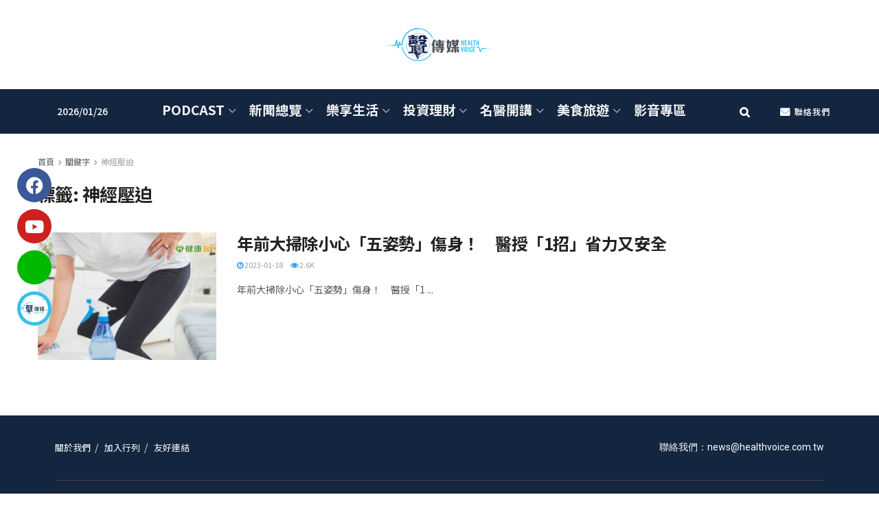

--- FILE ---
content_type: text/html; charset=UTF-8
request_url: https://health-voice.com/tag/%E7%A5%9E%E7%B6%93%E5%A3%93%E8%BF%AB/
body_size: 36947
content:
<!doctype html>
<!--[if lt IE 7]> <html class="no-js lt-ie9 lt-ie8 lt-ie7" lang="zh-TW"> <![endif]-->
<!--[if IE 7]>    <html class="no-js lt-ie9 lt-ie8" lang="zh-TW"> <![endif]-->
<!--[if IE 8]>    <html class="no-js lt-ie9" lang="zh-TW"> <![endif]-->
<!--[if IE 9]>    <html class="no-js lt-ie10" lang="zh-TW"> <![endif]-->
<!--[if gt IE 8]><!--> <html class="no-js" lang="zh-TW"> <!--<![endif]-->
<head>
    <meta http-equiv="Content-Type" content="text/html; charset=UTF-8" />
    <meta name='viewport' content='width=device-width, initial-scale=1, user-scalable=yes' />
    <link rel="profile" href="https://gmpg.org/xfn/11" />
    <link rel="pingback" href="https://health-voice.com/xmlrpc.php" />
    <title>神經壓迫 &#8211; 聲傳媒 &#8211; Health Voice Media</title>
<meta name='robots' content='max-image-preview:large' />
	<style>img:is([sizes="auto" i], [sizes^="auto," i]) { contain-intrinsic-size: 3000px 1500px }</style>
	<meta property="og:type" content="website">
<meta property="og:title" content="年前大掃除小心「五姿勢」傷身！　醫授「1招」省力又安全">
<meta property="og:site_name" content="聲傳媒 - Health Voice Media">
<meta property="og:description" content="年前大掃除小心「五姿勢」傷身！　醫授「1">
<meta property="og:url" content="https://health-voice.com/tag/%E7%A5%9E%E7%B6%93%E5%A3%93%E8%BF%AB">
<meta property="og:locale" content="zh_TW">
<meta property="og:image" content="https://health-voice.com/wp-content/uploads/2023/01/23350-577631737792907196908897382589269951728666157121110885796595705707.jpg">
<meta property="og:image:height" content="450">
<meta property="og:image:width" content="800">
<meta name="twitter:card" content="summary">
<meta name="twitter:url" content="https://health-voice.com/tag/%E7%A5%9E%E7%B6%93%E5%A3%93%E8%BF%AB">
<meta name="twitter:title" content="年前大掃除小心「五姿勢」傷身！　醫授「1招」省力又安全">
<meta name="twitter:description" content="年前大掃除小心「五姿勢」傷身！　醫授「1">
<meta name="twitter:image" content="https://health-voice.com/wp-content/uploads/2023/01/23350-577631737792907196908897382589269951728666157121110885796595705707.jpg">
<meta name="twitter:image:width" content="800">
<meta name="twitter:image:height" content="450">
			<script type="text/javascript">
			  var jnews_ajax_url = '/?ajax-request=jnews'
			</script>
			<script type="text/javascript">;window.jnews=window.jnews||{},window.jnews.library=window.jnews.library||{},window.jnews.library=function(){"use strict";var e=this;e.win=window,e.doc=document,e.noop=function(){},e.globalBody=e.doc.getElementsByTagName("body")[0],e.globalBody=e.globalBody?e.globalBody:e.doc,e.win.jnewsDataStorage=e.win.jnewsDataStorage||{_storage:new WeakMap,put:function(e,t,n){this._storage.has(e)||this._storage.set(e,new Map),this._storage.get(e).set(t,n)},get:function(e,t){return this._storage.get(e).get(t)},has:function(e,t){return this._storage.has(e)&&this._storage.get(e).has(t)},remove:function(e,t){var n=this._storage.get(e).delete(t);return 0===!this._storage.get(e).size&&this._storage.delete(e),n}},e.windowWidth=function(){return e.win.innerWidth||e.docEl.clientWidth||e.globalBody.clientWidth},e.windowHeight=function(){return e.win.innerHeight||e.docEl.clientHeight||e.globalBody.clientHeight},e.requestAnimationFrame=e.win.requestAnimationFrame||e.win.webkitRequestAnimationFrame||e.win.mozRequestAnimationFrame||e.win.msRequestAnimationFrame||window.oRequestAnimationFrame||function(e){return setTimeout(e,1e3/60)},e.cancelAnimationFrame=e.win.cancelAnimationFrame||e.win.webkitCancelAnimationFrame||e.win.webkitCancelRequestAnimationFrame||e.win.mozCancelAnimationFrame||e.win.msCancelRequestAnimationFrame||e.win.oCancelRequestAnimationFrame||function(e){clearTimeout(e)},e.classListSupport="classList"in document.createElement("_"),e.hasClass=e.classListSupport?function(e,t){return e.classList.contains(t)}:function(e,t){return e.className.indexOf(t)>=0},e.addClass=e.classListSupport?function(t,n){e.hasClass(t,n)||t.classList.add(n)}:function(t,n){e.hasClass(t,n)||(t.className+=" "+n)},e.removeClass=e.classListSupport?function(t,n){e.hasClass(t,n)&&t.classList.remove(n)}:function(t,n){e.hasClass(t,n)&&(t.className=t.className.replace(n,""))},e.objKeys=function(e){var t=[];for(var n in e)Object.prototype.hasOwnProperty.call(e,n)&&t.push(n);return t},e.isObjectSame=function(e,t){var n=!0;return JSON.stringify(e)!==JSON.stringify(t)&&(n=!1),n},e.extend=function(){for(var e,t,n,o=arguments[0]||{},i=1,a=arguments.length;i<a;i++)if(null!==(e=arguments[i]))for(t in e)o!==(n=e[t])&&void 0!==n&&(o[t]=n);return o},e.dataStorage=e.win.jnewsDataStorage,e.isVisible=function(e){return 0!==e.offsetWidth&&0!==e.offsetHeight||e.getBoundingClientRect().length},e.getHeight=function(e){return e.offsetHeight||e.clientHeight||e.getBoundingClientRect().height},e.getWidth=function(e){return e.offsetWidth||e.clientWidth||e.getBoundingClientRect().width},e.supportsPassive=!1;try{var t=Object.defineProperty({},"passive",{get:function(){e.supportsPassive=!0}});"createEvent"in e.doc?e.win.addEventListener("test",null,t):"fireEvent"in e.doc&&e.win.attachEvent("test",null)}catch(e){}e.passiveOption=!!e.supportsPassive&&{passive:!0},e.setStorage=function(e,t){e="jnews-"+e;var n={expired:Math.floor(((new Date).getTime()+432e5)/1e3)};t=Object.assign(n,t);localStorage.setItem(e,JSON.stringify(t))},e.getStorage=function(e){e="jnews-"+e;var t=localStorage.getItem(e);return null!==t&&0<t.length?JSON.parse(localStorage.getItem(e)):{}},e.expiredStorage=function(){var t,n="jnews-";for(var o in localStorage)o.indexOf(n)>-1&&"undefined"!==(t=e.getStorage(o.replace(n,""))).expired&&t.expired<Math.floor((new Date).getTime()/1e3)&&localStorage.removeItem(o)},e.addEvents=function(t,n,o){for(var i in n){var a=["touchstart","touchmove"].indexOf(i)>=0&&!o&&e.passiveOption;"createEvent"in e.doc?t.addEventListener(i,n[i],a):"fireEvent"in e.doc&&t.attachEvent("on"+i,n[i])}},e.removeEvents=function(t,n){for(var o in n)"createEvent"in e.doc?t.removeEventListener(o,n[o]):"fireEvent"in e.doc&&t.detachEvent("on"+o,n[o])},e.triggerEvents=function(t,n,o){var i;o=o||{detail:null};return"createEvent"in e.doc?(!(i=e.doc.createEvent("CustomEvent")||new CustomEvent(n)).initCustomEvent||i.initCustomEvent(n,!0,!1,o),void t.dispatchEvent(i)):"fireEvent"in e.doc?((i=e.doc.createEventObject()).eventType=n,void t.fireEvent("on"+i.eventType,i)):void 0},e.getParents=function(t,n){void 0===n&&(n=e.doc);for(var o=[],i=t.parentNode,a=!1;!a;)if(i){var r=i;r.querySelectorAll(n).length?a=!0:(o.push(r),i=r.parentNode)}else o=[],a=!0;return o},e.forEach=function(e,t,n){for(var o=0,i=e.length;o<i;o++)t.call(n,e[o],o)},e.getText=function(e){return e.innerText||e.textContent},e.setText=function(e,t){var n="object"==typeof t?t.innerText||t.textContent:t;e.innerText&&(e.innerText=n),e.textContent&&(e.textContent=n)},e.httpBuildQuery=function(t){return e.objKeys(t).reduce(function t(n){var o=arguments.length>1&&void 0!==arguments[1]?arguments[1]:null;return function(i,a){var r=n[a];a=encodeURIComponent(a);var s=o?"".concat(o,"[").concat(a,"]"):a;return null==r||"function"==typeof r?(i.push("".concat(s,"=")),i):["number","boolean","string"].includes(typeof r)?(i.push("".concat(s,"=").concat(encodeURIComponent(r))),i):(i.push(e.objKeys(r).reduce(t(r,s),[]).join("&")),i)}}(t),[]).join("&")},e.get=function(t,n,o,i){return o="function"==typeof o?o:e.noop,e.ajax("GET",t,n,o,i)},e.post=function(t,n,o,i){return o="function"==typeof o?o:e.noop,e.ajax("POST",t,n,o,i)},e.ajax=function(t,n,o,i,a){var r=new XMLHttpRequest,s=n,c=e.httpBuildQuery(o);if(t=-1!=["GET","POST"].indexOf(t)?t:"GET",r.open(t,s+("GET"==t?"?"+c:""),!0),"POST"==t&&r.setRequestHeader("Content-type","application/x-www-form-urlencoded"),r.setRequestHeader("X-Requested-With","XMLHttpRequest"),r.onreadystatechange=function(){4===r.readyState&&200<=r.status&&300>r.status&&"function"==typeof i&&i.call(void 0,r.response)},void 0!==a&&!a){return{xhr:r,send:function(){r.send("POST"==t?c:null)}}}return r.send("POST"==t?c:null),{xhr:r}},e.scrollTo=function(t,n,o){function i(e,t,n){this.start=this.position(),this.change=e-this.start,this.currentTime=0,this.increment=20,this.duration=void 0===n?500:n,this.callback=t,this.finish=!1,this.animateScroll()}return Math.easeInOutQuad=function(e,t,n,o){return(e/=o/2)<1?n/2*e*e+t:-n/2*(--e*(e-2)-1)+t},i.prototype.stop=function(){this.finish=!0},i.prototype.move=function(t){e.doc.documentElement.scrollTop=t,e.globalBody.parentNode.scrollTop=t,e.globalBody.scrollTop=t},i.prototype.position=function(){return e.doc.documentElement.scrollTop||e.globalBody.parentNode.scrollTop||e.globalBody.scrollTop},i.prototype.animateScroll=function(){this.currentTime+=this.increment;var t=Math.easeInOutQuad(this.currentTime,this.start,this.change,this.duration);this.move(t),this.currentTime<this.duration&&!this.finish?e.requestAnimationFrame.call(e.win,this.animateScroll.bind(this)):this.callback&&"function"==typeof this.callback&&this.callback()},new i(t,n,o)},e.unwrap=function(t){var n,o=t;e.forEach(t,(function(e,t){n?n+=e:n=e})),o.replaceWith(n)},e.performance={start:function(e){performance.mark(e+"Start")},stop:function(e){performance.mark(e+"End"),performance.measure(e,e+"Start",e+"End")}},e.fps=function(){var t=0,n=0,o=0;!function(){var i=t=0,a=0,r=0,s=document.getElementById("fpsTable"),c=function(t){void 0===document.getElementsByTagName("body")[0]?e.requestAnimationFrame.call(e.win,(function(){c(t)})):document.getElementsByTagName("body")[0].appendChild(t)};null===s&&((s=document.createElement("div")).style.position="fixed",s.style.top="120px",s.style.left="10px",s.style.width="100px",s.style.height="20px",s.style.border="1px solid black",s.style.fontSize="11px",s.style.zIndex="100000",s.style.backgroundColor="white",s.id="fpsTable",c(s));var l=function(){o++,n=Date.now(),(a=(o/(r=(n-t)/1e3)).toPrecision(2))!=i&&(i=a,s.innerHTML=i+"fps"),1<r&&(t=n,o=0),e.requestAnimationFrame.call(e.win,l)};l()}()},e.instr=function(e,t){for(var n=0;n<t.length;n++)if(-1!==e.toLowerCase().indexOf(t[n].toLowerCase()))return!0},e.winLoad=function(t,n){function o(o){if("complete"===e.doc.readyState||"interactive"===e.doc.readyState)return!o||n?setTimeout(t,n||1):t(o),1}o()||e.addEvents(e.win,{load:o})},e.docReady=function(t,n){function o(o){if("complete"===e.doc.readyState||"interactive"===e.doc.readyState)return!o||n?setTimeout(t,n||1):t(o),1}o()||e.addEvents(e.doc,{DOMContentLoaded:o})},e.fireOnce=function(){e.docReady((function(){e.assets=e.assets||[],e.assets.length&&(e.boot(),e.load_assets())}),50)},e.boot=function(){e.length&&e.doc.querySelectorAll("style[media]").forEach((function(e){"not all"==e.getAttribute("media")&&e.removeAttribute("media")}))},e.create_js=function(t,n){var o=e.doc.createElement("script");switch(o.setAttribute("src",t),n){case"defer":o.setAttribute("defer",!0);break;case"async":o.setAttribute("async",!0);break;case"deferasync":o.setAttribute("defer",!0),o.setAttribute("async",!0)}e.globalBody.appendChild(o)},e.load_assets=function(){"object"==typeof e.assets&&e.forEach(e.assets.slice(0),(function(t,n){var o="";t.defer&&(o+="defer"),t.async&&(o+="async"),e.create_js(t.url,o);var i=e.assets.indexOf(t);i>-1&&e.assets.splice(i,1)})),e.assets=jnewsoption.au_scripts=window.jnewsads=[]},e.setCookie=function(e,t,n){var o="";if(n){var i=new Date;i.setTime(i.getTime()+24*n*60*60*1e3),o="; expires="+i.toUTCString()}document.cookie=e+"="+(t||"")+o+"; path=/"},e.getCookie=function(e){for(var t=e+"=",n=document.cookie.split(";"),o=0;o<n.length;o++){for(var i=n[o];" "==i.charAt(0);)i=i.substring(1,i.length);if(0==i.indexOf(t))return i.substring(t.length,i.length)}return null},e.eraseCookie=function(e){document.cookie=e+"=; Path=/; Expires=Thu, 01 Jan 1970 00:00:01 GMT;"},e.docReady((function(){e.globalBody=e.globalBody==e.doc?e.doc.getElementsByTagName("body")[0]:e.globalBody,e.globalBody=e.globalBody?e.globalBody:e.doc})),e.winLoad((function(){e.winLoad((function(){var t=!1;if(void 0!==window.jnewsadmin)if(void 0!==window.file_version_checker){var n=e.objKeys(window.file_version_checker);n.length?n.forEach((function(e){t||"10.0.4"===window.file_version_checker[e]||(t=!0)})):t=!0}else t=!0;t&&(window.jnewsHelper.getMessage(),window.jnewsHelper.getNotice())}),2500)}))},window.jnews.library=new window.jnews.library;</script><link rel='dns-prefetch' href='//fonts.googleapis.com' />
<link rel='preconnect' href='https://fonts.gstatic.com' />
<link rel="alternate" type="application/rss+xml" title="訂閱《聲傳媒 - Health Voice Media》&raquo; 資訊提供" href="https://health-voice.com/feed/" />
<link rel="alternate" type="application/rss+xml" title="訂閱《聲傳媒 - Health Voice Media》&raquo; 標籤〈神經壓迫〉的資訊提供" href="https://health-voice.com/tag/%e7%a5%9e%e7%b6%93%e5%a3%93%e8%bf%ab/feed/" />
<script type="text/javascript">
/* <![CDATA[ */
window._wpemojiSettings = {"baseUrl":"https:\/\/s.w.org\/images\/core\/emoji\/15.0.3\/72x72\/","ext":".png","svgUrl":"https:\/\/s.w.org\/images\/core\/emoji\/15.0.3\/svg\/","svgExt":".svg","source":{"concatemoji":"https:\/\/health-voice.com\/wp-includes\/js\/wp-emoji-release.min.js?ver=6.7.4"}};
/*! This file is auto-generated */
!function(i,n){var o,s,e;function c(e){try{var t={supportTests:e,timestamp:(new Date).valueOf()};sessionStorage.setItem(o,JSON.stringify(t))}catch(e){}}function p(e,t,n){e.clearRect(0,0,e.canvas.width,e.canvas.height),e.fillText(t,0,0);var t=new Uint32Array(e.getImageData(0,0,e.canvas.width,e.canvas.height).data),r=(e.clearRect(0,0,e.canvas.width,e.canvas.height),e.fillText(n,0,0),new Uint32Array(e.getImageData(0,0,e.canvas.width,e.canvas.height).data));return t.every(function(e,t){return e===r[t]})}function u(e,t,n){switch(t){case"flag":return n(e,"\ud83c\udff3\ufe0f\u200d\u26a7\ufe0f","\ud83c\udff3\ufe0f\u200b\u26a7\ufe0f")?!1:!n(e,"\ud83c\uddfa\ud83c\uddf3","\ud83c\uddfa\u200b\ud83c\uddf3")&&!n(e,"\ud83c\udff4\udb40\udc67\udb40\udc62\udb40\udc65\udb40\udc6e\udb40\udc67\udb40\udc7f","\ud83c\udff4\u200b\udb40\udc67\u200b\udb40\udc62\u200b\udb40\udc65\u200b\udb40\udc6e\u200b\udb40\udc67\u200b\udb40\udc7f");case"emoji":return!n(e,"\ud83d\udc26\u200d\u2b1b","\ud83d\udc26\u200b\u2b1b")}return!1}function f(e,t,n){var r="undefined"!=typeof WorkerGlobalScope&&self instanceof WorkerGlobalScope?new OffscreenCanvas(300,150):i.createElement("canvas"),a=r.getContext("2d",{willReadFrequently:!0}),o=(a.textBaseline="top",a.font="600 32px Arial",{});return e.forEach(function(e){o[e]=t(a,e,n)}),o}function t(e){var t=i.createElement("script");t.src=e,t.defer=!0,i.head.appendChild(t)}"undefined"!=typeof Promise&&(o="wpEmojiSettingsSupports",s=["flag","emoji"],n.supports={everything:!0,everythingExceptFlag:!0},e=new Promise(function(e){i.addEventListener("DOMContentLoaded",e,{once:!0})}),new Promise(function(t){var n=function(){try{var e=JSON.parse(sessionStorage.getItem(o));if("object"==typeof e&&"number"==typeof e.timestamp&&(new Date).valueOf()<e.timestamp+604800&&"object"==typeof e.supportTests)return e.supportTests}catch(e){}return null}();if(!n){if("undefined"!=typeof Worker&&"undefined"!=typeof OffscreenCanvas&&"undefined"!=typeof URL&&URL.createObjectURL&&"undefined"!=typeof Blob)try{var e="postMessage("+f.toString()+"("+[JSON.stringify(s),u.toString(),p.toString()].join(",")+"));",r=new Blob([e],{type:"text/javascript"}),a=new Worker(URL.createObjectURL(r),{name:"wpTestEmojiSupports"});return void(a.onmessage=function(e){c(n=e.data),a.terminate(),t(n)})}catch(e){}c(n=f(s,u,p))}t(n)}).then(function(e){for(var t in e)n.supports[t]=e[t],n.supports.everything=n.supports.everything&&n.supports[t],"flag"!==t&&(n.supports.everythingExceptFlag=n.supports.everythingExceptFlag&&n.supports[t]);n.supports.everythingExceptFlag=n.supports.everythingExceptFlag&&!n.supports.flag,n.DOMReady=!1,n.readyCallback=function(){n.DOMReady=!0}}).then(function(){return e}).then(function(){var e;n.supports.everything||(n.readyCallback(),(e=n.source||{}).concatemoji?t(e.concatemoji):e.wpemoji&&e.twemoji&&(t(e.twemoji),t(e.wpemoji)))}))}((window,document),window._wpemojiSettings);
/* ]]> */
</script>
<style id='wp-emoji-styles-inline-css' type='text/css'>

	img.wp-smiley, img.emoji {
		display: inline !important;
		border: none !important;
		box-shadow: none !important;
		height: 1em !important;
		width: 1em !important;
		margin: 0 0.07em !important;
		vertical-align: -0.1em !important;
		background: none !important;
		padding: 0 !important;
	}
</style>
<link rel='stylesheet' id='jet-engine-frontend-css' href='https://health-voice.com/wp-content/plugins/jet-engine/assets/css/frontend.css?ver=3.6.1.2' type='text/css' media='all' />
<link rel='stylesheet' id='contact-form-7-css' href='https://health-voice.com/wp-content/plugins/contact-form-7/includes/css/styles.css?ver=6.0.2' type='text/css' media='all' />
<link rel='stylesheet' id='jnews-parent-style-css' href='https://health-voice.com/wp-content/themes/jnews/style.css?ver=6.7.4' type='text/css' media='all' />
<link rel='stylesheet' id='elementor-frontend-css' href='https://health-voice.com/wp-content/plugins/elementor/assets/css/frontend.min.css?ver=3.26.3' type='text/css' media='all' />
<link rel='stylesheet' id='jet-popup-frontend-css' href='https://health-voice.com/wp-content/plugins/jet-popup/assets/css/jet-popup-frontend.css?ver=2.0.9' type='text/css' media='all' />
<link rel='stylesheet' id='jeg_customizer_font-css' href='//fonts.googleapis.com/css?family=Noto+Sans+TC%3Aregular%2C500%2C700%2C900%2C500%2C700%2C900%2Cregular&#038;display=swap&#038;ver=1.3.0' type='text/css' media='all' />
<link rel='stylesheet' id='jnews-frontend-css' href='https://health-voice.com/wp-content/themes/jnews/assets/dist/frontend.min.css?ver=1.0.0' type='text/css' media='all' />
<link rel='stylesheet' id='jnews-elementor-css' href='https://health-voice.com/wp-content/themes/jnews/assets/css/elementor-frontend.css?ver=1.0.0' type='text/css' media='all' />
<link rel='stylesheet' id='jnews-style-css' href='https://health-voice.com/wp-content/themes/jnews-child/style.css?ver=1.0.0' type='text/css' media='all' />
<link rel='stylesheet' id='jnews-darkmode-css' href='https://health-voice.com/wp-content/themes/jnews/assets/css/darkmode.css?ver=1.0.0' type='text/css' media='all' />
<script type="text/javascript" src="https://health-voice.com/wp-includes/js/jquery/jquery.min.js?ver=3.7.1" id="jquery-core-js"></script>
<script type="text/javascript" src="https://health-voice.com/wp-includes/js/jquery/jquery-migrate.min.js?ver=3.4.1" id="jquery-migrate-js"></script>
<link rel="https://api.w.org/" href="https://health-voice.com/wp-json/" /><link rel="alternate" title="JSON" type="application/json" href="https://health-voice.com/wp-json/wp/v2/tags/3261" /><link rel="EditURI" type="application/rsd+xml" title="RSD" href="https://health-voice.com/xmlrpc.php?rsd" />
<meta name="generator" content="WordPress 6.7.4" />
<meta name="generator" content="Elementor 3.26.3; features: additional_custom_breakpoints; settings: css_print_method-external, google_font-enabled, font_display-auto">
			<style>
				.e-con.e-parent:nth-of-type(n+4):not(.e-lazyloaded):not(.e-no-lazyload),
				.e-con.e-parent:nth-of-type(n+4):not(.e-lazyloaded):not(.e-no-lazyload) * {
					background-image: none !important;
				}
				@media screen and (max-height: 1024px) {
					.e-con.e-parent:nth-of-type(n+3):not(.e-lazyloaded):not(.e-no-lazyload),
					.e-con.e-parent:nth-of-type(n+3):not(.e-lazyloaded):not(.e-no-lazyload) * {
						background-image: none !important;
					}
				}
				@media screen and (max-height: 640px) {
					.e-con.e-parent:nth-of-type(n+2):not(.e-lazyloaded):not(.e-no-lazyload),
					.e-con.e-parent:nth-of-type(n+2):not(.e-lazyloaded):not(.e-no-lazyload) * {
						background-image: none !important;
					}
				}
			</style>
			<script type='application/ld+json'>{"@context":"http:\/\/schema.org","@type":"Organization","@id":"https:\/\/health-voice.com\/#organization","url":"https:\/\/health-voice.com\/","name":"","logo":{"@type":"ImageObject","url":""},"sameAs":["https:\/\/www.facebook.com\/HealthVoiceTaiwan\/","https:\/\/www.youtube.com\/c\/%E5%81%A5%E5%BA%B7%E8%81%B2%E5%8F%8B%E6%9C%83","https:\/\/line.me\/R\/ti\/p\/%40913sqahz","https:\/\/health-voice.com\/listen\/"]}</script>
<script type='application/ld+json'>{"@context":"http:\/\/schema.org","@type":"WebSite","@id":"https:\/\/health-voice.com\/#website","url":"https:\/\/health-voice.com\/","name":"","potentialAction":{"@type":"SearchAction","target":"https:\/\/health-voice.com\/?s={search_term_string}","query-input":"required name=search_term_string"}}</script>
<link rel="icon" href="https://health-voice.com/wp-content/uploads/2021/09/favicon-1-75x75.png" sizes="32x32" />
<link rel="icon" href="https://health-voice.com/wp-content/uploads/2021/09/favicon-1.png" sizes="192x192" />
<link rel="apple-touch-icon" href="https://health-voice.com/wp-content/uploads/2021/09/favicon-1.png" />
<meta name="msapplication-TileImage" content="https://health-voice.com/wp-content/uploads/2021/09/favicon-1.png" />
<style id="jeg_dynamic_css" type="text/css" data-type="jeg_custom-css">@media only screen and (min-width : 1200px) { .container, .jeg_vc_content > .vc_row, .jeg_vc_content > .wpb-content-wrapper > .vc_row, .jeg_vc_content > .vc_element > .vc_row, .jeg_vc_content > .wpb-content-wrapper > .vc_element > .vc_row, .jeg_vc_content > .vc_row[data-vc-full-width="true"]:not([data-vc-stretch-content="true"]) > .jeg-vc-wrapper, .jeg_vc_content > .wpb-content-wrapper > .vc_row[data-vc-full-width="true"]:not([data-vc-stretch-content="true"]) > .jeg-vc-wrapper, .jeg_vc_content > .vc_element > .vc_row[data-vc-full-width="true"]:not([data-vc-stretch-content="true"]) > .jeg-vc-wrapper, .jeg_vc_content > .wpb-content-wrapper > .vc_element > .vc_row[data-vc-full-width="true"]:not([data-vc-stretch-content="true"]) > .jeg-vc-wrapper { max-width : 1200px; } .elementor-section.elementor-section-boxed > .elementor-container { max-width : 1200px; }  } @media only screen and (min-width : 1441px) { .container, .jeg_vc_content > .vc_row, .jeg_vc_content > .wpb-content-wrapper > .vc_row, .jeg_vc_content > .vc_element > .vc_row, .jeg_vc_content > .wpb-content-wrapper > .vc_element > .vc_row, .jeg_vc_content > .vc_row[data-vc-full-width="true"]:not([data-vc-stretch-content="true"]) > .jeg-vc-wrapper, .jeg_vc_content > .wpb-content-wrapper > .vc_row[data-vc-full-width="true"]:not([data-vc-stretch-content="true"]) > .jeg-vc-wrapper, .jeg_vc_content > .vc_element > .vc_row[data-vc-full-width="true"]:not([data-vc-stretch-content="true"]) > .jeg-vc-wrapper, .jeg_vc_content > .wpb-content-wrapper > .vc_element > .vc_row[data-vc-full-width="true"]:not([data-vc-stretch-content="true"]) > .jeg-vc-wrapper { max-width : 1400px; } .elementor-section.elementor-section-boxed > .elementor-container { max-width : 1400px; }  } .jeg_topbar, .jeg_topbar.dark { border-top-width : 0px; } .jeg_midbar { height : 130px; } .jeg_midbar, .jeg_midbar.dark { border-bottom-width : 0px; border-bottom-color : #000000; } .jeg_header .jeg_bottombar.jeg_navbar,.jeg_bottombar .jeg_nav_icon { height : 65px; } .jeg_header .jeg_bottombar.jeg_navbar, .jeg_header .jeg_bottombar .jeg_main_menu:not(.jeg_menu_style_1) > li > a, .jeg_header .jeg_bottombar .jeg_menu_style_1 > li, .jeg_header .jeg_bottombar .jeg_menu:not(.jeg_main_menu) > li > a { line-height : 65px; } .jeg_header .jeg_bottombar.jeg_navbar_wrapper:not(.jeg_navbar_boxed), .jeg_header .jeg_bottombar.jeg_navbar_boxed .jeg_nav_row { background : #142540; } .jeg_header .jeg_bottombar, .jeg_header .jeg_bottombar.jeg_navbar_dark { color : #ffffff; } .jeg_header .jeg_bottombar, .jeg_header .jeg_bottombar.jeg_navbar_dark, .jeg_bottombar.jeg_navbar_boxed .jeg_nav_row, .jeg_bottombar.jeg_navbar_dark.jeg_navbar_boxed .jeg_nav_row { border-top-width : 0px; border-bottom-width : 0px; } .jeg_header_sticky .jeg_navbar_wrapper:not(.jeg_navbar_boxed), .jeg_header_sticky .jeg_navbar_boxed .jeg_nav_row { background : #142540; } .jeg_stickybar, .jeg_stickybar.dark { border-bottom-width : 0px; } .jeg_mobile_midbar, .jeg_mobile_midbar.dark { background : #142540; } .jeg_button_1 .btn { background : #142540; } .jeg_button_1 .btn:hover { background : #37bef0; } .jeg_menu_style_1 > li > a:before, .jeg_menu_style_2 > li > a:before, .jeg_menu_style_3 > li > a:before { background : #37bef0; } .jeg_footer_content,.jeg_footer.dark .jeg_footer_content { background-color : #142540; } .jeg_read_progress_wrapper .jeg_progress_container .progress-bar { background-color : #37bef0; } body,input,textarea,select,.chosen-container-single .chosen-single,.btn,.button { font-family: "Noto Sans TC",Helvetica,Arial,sans-serif; } .jeg_header, .jeg_mobile_wrapper { font-family: "Noto Sans TC",Helvetica,Arial,sans-serif;font-weight : 500; font-style : normal; font-size: 14px;  } .jeg_main_menu > li > a { font-family: "Noto Sans TC",Helvetica,Arial,sans-serif;font-weight : 700; font-style : normal; font-size: 19px;  } .jeg_post_title, .entry-header .jeg_post_title, .jeg_single_tpl_2 .entry-header .jeg_post_title, .jeg_single_tpl_3 .entry-header .jeg_post_title, .jeg_single_tpl_6 .entry-header .jeg_post_title, .jeg_content .jeg_custom_title_wrapper .jeg_post_title { font-family: "Noto Sans TC",Helvetica,Arial,sans-serif;font-weight : 900; font-style : normal; font-size: 38px;  } h3.jeg_block_title, .jeg_footer .jeg_footer_heading h3, .jeg_footer .widget h2, .jeg_tabpost_nav li { font-family: "Noto Sans TC",Helvetica,Arial,sans-serif;font-weight : 900; font-style : normal;  } .jeg_post_excerpt p, .content-inner p { font-family: "Noto Sans TC",Helvetica,Arial,sans-serif;font-weight : 400; font-style : normal;  } </style><style type="text/css">
					.no_thumbnail .jeg_thumb,
					.thumbnail-container.no_thumbnail {
					    display: none !important;
					}
					.jeg_search_result .jeg_pl_xs_3.no_thumbnail .jeg_postblock_content,
					.jeg_sidefeed .jeg_pl_xs_3.no_thumbnail .jeg_postblock_content,
					.jeg_pl_sm.no_thumbnail .jeg_postblock_content {
					    margin-left: 0;
					}
					.jeg_postblock_11 .no_thumbnail .jeg_postblock_content,
					.jeg_postblock_12 .no_thumbnail .jeg_postblock_content,
					.jeg_postblock_12.jeg_col_3o3 .no_thumbnail .jeg_postblock_content  {
					    margin-top: 0;
					}
					.jeg_postblock_15 .jeg_pl_md_box.no_thumbnail .jeg_postblock_content,
					.jeg_postblock_19 .jeg_pl_md_box.no_thumbnail .jeg_postblock_content,
					.jeg_postblock_24 .jeg_pl_md_box.no_thumbnail .jeg_postblock_content,
					.jeg_sidefeed .jeg_pl_md_box .jeg_postblock_content {
					    position: relative;
					}
					.jeg_postblock_carousel_2 .no_thumbnail .jeg_post_title a,
					.jeg_postblock_carousel_2 .no_thumbnail .jeg_post_title a:hover,
					.jeg_postblock_carousel_2 .no_thumbnail .jeg_post_meta .fa {
					    color: #212121 !important;
					} 
					.jnews-dark-mode .jeg_postblock_carousel_2 .no_thumbnail .jeg_post_title a,
					.jnews-dark-mode .jeg_postblock_carousel_2 .no_thumbnail .jeg_post_title a:hover,
					.jnews-dark-mode .jeg_postblock_carousel_2 .no_thumbnail .jeg_post_meta .fa {
					    color: #fff !important;
					} 
				</style>		<style type="text/css" id="wp-custom-css">
			.jeg_logo img {
    width: 100%;
}

.jeg_mobile_logo img {
    width: 100%;
}		</style>
		</head>
<body class="archive tag tag-3261 wp-embed-responsive jeg_toggle_light jnews jsc_normal elementor-default elementor-kit-6516">

    
    
    <div class="jeg_ad jeg_ad_top jnews_header_top_ads">
        <div class='ads-wrapper  '></div>    </div>

    <!-- The Main Wrapper
    ============================================= -->
    <div class="jeg_viewport">

        
        <div class="jeg_header_wrapper">
            <div class="jeg_header_instagram_wrapper">
    </div>

<!-- HEADER -->
<div class="jeg_header normal">
    <div class="jeg_midbar jeg_container jeg_navbar_wrapper normal">
    <div class="container">
        <div class="jeg_nav_row">
            
                <div class="jeg_nav_col jeg_nav_left jeg_nav_normal">
                    <div class="item_wrap jeg_nav_alignleft">
                                            </div>
                </div>

                
                <div class="jeg_nav_col jeg_nav_center jeg_nav_grow">
                    <div class="item_wrap jeg_nav_aligncenter">
                        <div class="jeg_nav_item jeg_logo jeg_desktop_logo">
			<div class="site-title">
			<a href="https://health-voice.com/" aria-label="Visit Homepage" style="padding: 0 0 0 0;">
				<img class='jeg_logo_img' src="https://health-voice.com/wp-content/uploads/2021/09/logo_health-voice.svg" srcset="https://health-voice.com/wp-content/uploads/2021/09/logo_health-voice.svg 1x, https://health-voice.com/wp-content/uploads/2021/09/logo_health-voice.svg 2x" alt="聲傳媒 - Health Voice Media"data-light-src="https://health-voice.com/wp-content/uploads/2021/09/logo_health-voice.svg" data-light-srcset="https://health-voice.com/wp-content/uploads/2021/09/logo_health-voice.svg 1x, https://health-voice.com/wp-content/uploads/2021/09/logo_health-voice.svg 2x" data-dark-src="" data-dark-srcset=" 1x,  2x">			</a>
		</div>
	</div>
                    </div>
                </div>

                
                <div class="jeg_nav_col jeg_nav_right jeg_nav_normal">
                    <div class="item_wrap jeg_nav_alignright">
                                            </div>
                </div>

                        </div>
    </div>
</div><div class="jeg_bottombar jeg_navbar jeg_container jeg_navbar_wrapper jeg_navbar_normal jeg_navbar_dark">
    <div class="container">
        <div class="jeg_nav_row">
            
                <div class="jeg_nav_col jeg_nav_left jeg_nav_normal">
                    <div class="item_wrap jeg_nav_alignleft">
                        <div class="jeg_nav_item jnews_header_topbar_weather">
    </div><div class="jeg_nav_item jeg_top_date">
    2026/01/26</div>                    </div>
                </div>

                
                <div class="jeg_nav_col jeg_nav_center jeg_nav_grow">
                    <div class="item_wrap jeg_nav_aligncenter">
                        <div class="jeg_nav_item jeg_main_menu_wrapper">
<div class="jeg_mainmenu_wrap"><ul class="jeg_menu jeg_main_menu jeg_menu_style_1" data-animation="animate"><li id="menu-item-10041" class="menu-item menu-item-type-taxonomy menu-item-object-category menu-item-has-children menu-item-10041 bgnav" data-item-row="default" ><a href="https://health-voice.com/category/podcast/">PODCAST</a>
<ul class="sub-menu">
	<li id="menu-item-14127" class="menu-item menu-item-type-taxonomy menu-item-object-category menu-item-14127 bgnav" data-item-row="default" ><a href="https://health-voice.com/category/podcast/%e5%81%a5%e5%ba%b7%e8%81%b2%e5%8f%8b%e6%9c%83/">健康聲友會</a></li>
</ul>
</li>
<li id="menu-item-6827" class="menu-item menu-item-type-taxonomy menu-item-object-category menu-item-has-children menu-item-6827 bgnav" data-item-row="default" ><a href="https://health-voice.com/category/healthy/">新聞總覽</a>
<ul class="sub-menu">
	<li id="menu-item-13457" class="menu-item menu-item-type-taxonomy menu-item-object-category menu-item-13457 bgnav" data-item-row="default" ><a href="https://health-voice.com/category/healthy/%e5%81%a5%e5%ba%b7%e6%96%b0%e8%81%9e/">健康新聞</a></li>
	<li id="menu-item-8206" class="menu-item menu-item-type-taxonomy menu-item-object-category menu-item-8206 bgnav" data-item-row="default" ><a href="https://health-voice.com/category/healthy/%e6%99%82%e4%ba%8b%e5%b0%88%e6%ac%84/">時事專欄</a></li>
</ul>
</li>
<li id="menu-item-6768" class="menu-item menu-item-type-taxonomy menu-item-object-category menu-item-has-children menu-item-6768 bgnav" data-item-row="default" ><a href="https://health-voice.com/category/lifestyle/">樂享生活</a>
<ul class="sub-menu">
	<li id="menu-item-9400" class="menu-item menu-item-type-taxonomy menu-item-object-category menu-item-9400 bgnav" data-item-row="default" ><a href="https://health-voice.com/category/lifestyle/cold-day-warm-heart/">天冷心不冷</a></li>
	<li id="menu-item-7290" class="menu-item menu-item-type-taxonomy menu-item-object-category menu-item-7290 bgnav" data-item-row="default" ><a href="https://health-voice.com/category/lifestyle/keep-learning/">熟齡學習力</a></li>
	<li id="menu-item-10976" class="menu-item menu-item-type-taxonomy menu-item-object-category menu-item-10976 bgnav" data-item-row="default" ><a href="https://health-voice.com/category/lifestyle/declutter/">釋放無形的負擔·斷捨離</a></li>
	<li id="menu-item-8205" class="menu-item menu-item-type-taxonomy menu-item-object-category menu-item-8205 bgnav" data-item-row="default" ><a href="https://health-voice.com/category/lifestyle/%e8%ac%9b%e5%ba%a7%e6%b4%bb%e5%8b%95/">講座活動</a></li>
</ul>
</li>
<li id="menu-item-6764" class="menu-item menu-item-type-taxonomy menu-item-object-category menu-item-has-children menu-item-6764 bgnav" data-item-row="default" ><a href="https://health-voice.com/category/business/">投資理財</a>
<ul class="sub-menu">
	<li id="menu-item-10087" class="menu-item menu-item-type-taxonomy menu-item-object-category menu-item-10087 bgnav" data-item-row="default" ><a href="https://health-voice.com/category/business/%e6%88%bf%e7%94%a2%e8%a9%b1%e9%a1%8c/">房產話題</a></li>
	<li id="menu-item-10089" class="menu-item menu-item-type-taxonomy menu-item-object-category menu-item-10089 bgnav" data-item-row="default" ><a href="https://health-voice.com/category/business/%e8%bb%8a%e5%b8%82%e7%84%a6%e9%bb%9e/">車市焦點</a></li>
	<li id="menu-item-10088" class="menu-item menu-item-type-taxonomy menu-item-object-category menu-item-10088 bgnav" data-item-row="default" ><a href="https://health-voice.com/category/business/%e5%b1%85%e5%ae%b6%e8%a3%9d%e6%bd%a2/">居家裝潢</a></li>
</ul>
</li>
<li id="menu-item-6829" class="menu-item menu-item-type-taxonomy menu-item-object-category menu-item-has-children menu-item-6829 bgnav" data-item-row="default" ><a href="https://health-voice.com/category/story/">名醫開講</a>
<ul class="sub-menu">
	<li id="menu-item-14128" class="menu-item menu-item-type-taxonomy menu-item-object-category menu-item-14128 bgnav" data-item-row="default" ><a href="https://health-voice.com/category/story/%e5%81%a5%e5%ba%b7%e6%90%9e%e9%a3%9b%e6%a9%9f/">健康搞飛機</a></li>
</ul>
</li>
<li id="menu-item-6828" class="menu-item menu-item-type-taxonomy menu-item-object-category menu-item-has-children menu-item-6828 bgnav" data-item-row="default" ><a href="https://health-voice.com/category/travel-food/">美食旅遊</a>
<ul class="sub-menu">
	<li id="menu-item-14721" class="menu-item menu-item-type-taxonomy menu-item-object-category menu-item-14721 bgnav" data-item-row="default" ><a href="https://health-voice.com/category/travel-food/coffeehouse/">Coffee House</a></li>
	<li id="menu-item-10091" class="menu-item menu-item-type-taxonomy menu-item-object-category menu-item-10091 bgnav" data-item-row="default" ><a href="https://health-voice.com/category/travel-food/%e7%86%b1%e9%96%80%e6%89%93%e5%8d%a1%e6%8e%a8%e8%96%a6/">熱門打卡推薦</a></li>
	<li id="menu-item-10090" class="menu-item menu-item-type-taxonomy menu-item-object-category menu-item-10090 bgnav" data-item-row="default" ><a href="https://health-voice.com/category/travel-food/%e6%97%85%e9%81%8a%e6%99%af%e9%bb%9e%e5%b0%8e%e8%a6%bd/">旅遊景點導覽</a></li>
</ul>
</li>
<li id="menu-item-10086" class="menu-item menu-item-type-taxonomy menu-item-object-category menu-item-10086 bgnav" data-item-row="default" ><a href="https://health-voice.com/category/vedio/">影音專區</a></li>
</ul></div></div>
                    </div>
                </div>

                
                <div class="jeg_nav_col jeg_nav_right jeg_nav_normal">
                    <div class="item_wrap jeg_nav_alignright">
                        <!-- Search Icon -->
<div class="jeg_nav_item jeg_search_wrapper search_icon jeg_search_popup_expand">
    <a href="#" class="jeg_search_toggle" aria-label="Search Button"><i class="fa fa-search"></i></a>
    <form action="https://health-voice.com/" method="get" class="jeg_search_form" target="_top">
    <input name="s" class="jeg_search_input" placeholder="Search..." type="text" value="" autocomplete="off">
	<button aria-label="Search Button" type="submit" class="jeg_search_button btn"><i class="fa fa-search"></i></button>
</form>
<!-- jeg_search_hide with_result no_result -->
<div class="jeg_search_result jeg_search_hide with_result">
    <div class="search-result-wrapper">
    </div>
    <div class="search-link search-noresult">
        No Result    </div>
    <div class="search-link search-all-button">
        <i class="fa fa-search"></i> View All Result    </div>
</div></div><!-- Button -->
<div class="jeg_nav_item jeg_button_1">
    		<a href="/cdn-cgi/l/email-protection#e48a819397a48c818588908c928b8d8781ca878b89ca9093" class="btn default " target="_blank">
			<i class="fa fa-envelope"></i>
			聯絡我們		</a>
		</div>                    </div>
                </div>

                        </div>
    </div>
</div></div><!-- /.jeg_header -->        </div>

        <div class="jeg_header_sticky">
            <div class="sticky_blankspace"></div>
<div class="jeg_header normal">
    <div class="jeg_container">
        <div data-mode="fixed" class="jeg_stickybar jeg_navbar jeg_navbar_wrapper jeg_navbar_normal jeg_navbar_fitwidth jeg_navbar_dark">
            <div class="container">
    <div class="jeg_nav_row">
        
            <div class="jeg_nav_col jeg_nav_left jeg_nav_grow">
                <div class="item_wrap jeg_nav_alignleft">
                    <div class="jeg_nav_item jeg_main_menu_wrapper">
<div class="jeg_mainmenu_wrap"><ul class="jeg_menu jeg_main_menu jeg_menu_style_1" data-animation="animate"><li id="menu-item-10041" class="menu-item menu-item-type-taxonomy menu-item-object-category menu-item-has-children menu-item-10041 bgnav" data-item-row="default" ><a href="https://health-voice.com/category/podcast/">PODCAST</a>
<ul class="sub-menu">
	<li id="menu-item-14127" class="menu-item menu-item-type-taxonomy menu-item-object-category menu-item-14127 bgnav" data-item-row="default" ><a href="https://health-voice.com/category/podcast/%e5%81%a5%e5%ba%b7%e8%81%b2%e5%8f%8b%e6%9c%83/">健康聲友會</a></li>
</ul>
</li>
<li id="menu-item-6827" class="menu-item menu-item-type-taxonomy menu-item-object-category menu-item-has-children menu-item-6827 bgnav" data-item-row="default" ><a href="https://health-voice.com/category/healthy/">新聞總覽</a>
<ul class="sub-menu">
	<li id="menu-item-13457" class="menu-item menu-item-type-taxonomy menu-item-object-category menu-item-13457 bgnav" data-item-row="default" ><a href="https://health-voice.com/category/healthy/%e5%81%a5%e5%ba%b7%e6%96%b0%e8%81%9e/">健康新聞</a></li>
	<li id="menu-item-8206" class="menu-item menu-item-type-taxonomy menu-item-object-category menu-item-8206 bgnav" data-item-row="default" ><a href="https://health-voice.com/category/healthy/%e6%99%82%e4%ba%8b%e5%b0%88%e6%ac%84/">時事專欄</a></li>
</ul>
</li>
<li id="menu-item-6768" class="menu-item menu-item-type-taxonomy menu-item-object-category menu-item-has-children menu-item-6768 bgnav" data-item-row="default" ><a href="https://health-voice.com/category/lifestyle/">樂享生活</a>
<ul class="sub-menu">
	<li id="menu-item-9400" class="menu-item menu-item-type-taxonomy menu-item-object-category menu-item-9400 bgnav" data-item-row="default" ><a href="https://health-voice.com/category/lifestyle/cold-day-warm-heart/">天冷心不冷</a></li>
	<li id="menu-item-7290" class="menu-item menu-item-type-taxonomy menu-item-object-category menu-item-7290 bgnav" data-item-row="default" ><a href="https://health-voice.com/category/lifestyle/keep-learning/">熟齡學習力</a></li>
	<li id="menu-item-10976" class="menu-item menu-item-type-taxonomy menu-item-object-category menu-item-10976 bgnav" data-item-row="default" ><a href="https://health-voice.com/category/lifestyle/declutter/">釋放無形的負擔·斷捨離</a></li>
	<li id="menu-item-8205" class="menu-item menu-item-type-taxonomy menu-item-object-category menu-item-8205 bgnav" data-item-row="default" ><a href="https://health-voice.com/category/lifestyle/%e8%ac%9b%e5%ba%a7%e6%b4%bb%e5%8b%95/">講座活動</a></li>
</ul>
</li>
<li id="menu-item-6764" class="menu-item menu-item-type-taxonomy menu-item-object-category menu-item-has-children menu-item-6764 bgnav" data-item-row="default" ><a href="https://health-voice.com/category/business/">投資理財</a>
<ul class="sub-menu">
	<li id="menu-item-10087" class="menu-item menu-item-type-taxonomy menu-item-object-category menu-item-10087 bgnav" data-item-row="default" ><a href="https://health-voice.com/category/business/%e6%88%bf%e7%94%a2%e8%a9%b1%e9%a1%8c/">房產話題</a></li>
	<li id="menu-item-10089" class="menu-item menu-item-type-taxonomy menu-item-object-category menu-item-10089 bgnav" data-item-row="default" ><a href="https://health-voice.com/category/business/%e8%bb%8a%e5%b8%82%e7%84%a6%e9%bb%9e/">車市焦點</a></li>
	<li id="menu-item-10088" class="menu-item menu-item-type-taxonomy menu-item-object-category menu-item-10088 bgnav" data-item-row="default" ><a href="https://health-voice.com/category/business/%e5%b1%85%e5%ae%b6%e8%a3%9d%e6%bd%a2/">居家裝潢</a></li>
</ul>
</li>
<li id="menu-item-6829" class="menu-item menu-item-type-taxonomy menu-item-object-category menu-item-has-children menu-item-6829 bgnav" data-item-row="default" ><a href="https://health-voice.com/category/story/">名醫開講</a>
<ul class="sub-menu">
	<li id="menu-item-14128" class="menu-item menu-item-type-taxonomy menu-item-object-category menu-item-14128 bgnav" data-item-row="default" ><a href="https://health-voice.com/category/story/%e5%81%a5%e5%ba%b7%e6%90%9e%e9%a3%9b%e6%a9%9f/">健康搞飛機</a></li>
</ul>
</li>
<li id="menu-item-6828" class="menu-item menu-item-type-taxonomy menu-item-object-category menu-item-has-children menu-item-6828 bgnav" data-item-row="default" ><a href="https://health-voice.com/category/travel-food/">美食旅遊</a>
<ul class="sub-menu">
	<li id="menu-item-14721" class="menu-item menu-item-type-taxonomy menu-item-object-category menu-item-14721 bgnav" data-item-row="default" ><a href="https://health-voice.com/category/travel-food/coffeehouse/">Coffee House</a></li>
	<li id="menu-item-10091" class="menu-item menu-item-type-taxonomy menu-item-object-category menu-item-10091 bgnav" data-item-row="default" ><a href="https://health-voice.com/category/travel-food/%e7%86%b1%e9%96%80%e6%89%93%e5%8d%a1%e6%8e%a8%e8%96%a6/">熱門打卡推薦</a></li>
	<li id="menu-item-10090" class="menu-item menu-item-type-taxonomy menu-item-object-category menu-item-10090 bgnav" data-item-row="default" ><a href="https://health-voice.com/category/travel-food/%e6%97%85%e9%81%8a%e6%99%af%e9%bb%9e%e5%b0%8e%e8%a6%bd/">旅遊景點導覽</a></li>
</ul>
</li>
<li id="menu-item-10086" class="menu-item menu-item-type-taxonomy menu-item-object-category menu-item-10086 bgnav" data-item-row="default" ><a href="https://health-voice.com/category/vedio/">影音專區</a></li>
</ul></div></div>
                </div>
            </div>

            
            <div class="jeg_nav_col jeg_nav_center jeg_nav_normal">
                <div class="item_wrap jeg_nav_aligncenter">
                                    </div>
            </div>

            
            <div class="jeg_nav_col jeg_nav_right jeg_nav_normal">
                <div class="item_wrap jeg_nav_alignright">
                    <!-- Search Icon -->
<div class="jeg_nav_item jeg_search_wrapper search_icon jeg_search_popup_expand">
    <a href="#" class="jeg_search_toggle" aria-label="Search Button"><i class="fa fa-search"></i></a>
    <form action="https://health-voice.com/" method="get" class="jeg_search_form" target="_top">
    <input name="s" class="jeg_search_input" placeholder="Search..." type="text" value="" autocomplete="off">
	<button aria-label="Search Button" type="submit" class="jeg_search_button btn"><i class="fa fa-search"></i></button>
</form>
<!-- jeg_search_hide with_result no_result -->
<div class="jeg_search_result jeg_search_hide with_result">
    <div class="search-result-wrapper">
    </div>
    <div class="search-link search-noresult">
        No Result    </div>
    <div class="search-link search-all-button">
        <i class="fa fa-search"></i> View All Result    </div>
</div></div>                </div>
            </div>

                </div>
</div>        </div>
    </div>
</div>
        </div>

        <div class="jeg_navbar_mobile_wrapper">
            <div class="jeg_navbar_mobile" data-mode="fixed">
    <div class="jeg_mobile_bottombar jeg_mobile_midbar jeg_container dark">
    <div class="container">
        <div class="jeg_nav_row">
            
                <div class="jeg_nav_col jeg_nav_left jeg_nav_normal">
                    <div class="item_wrap jeg_nav_alignleft">
                        <div class="jeg_nav_item">
    <a href="#" aria-label="Show Menu" class="toggle_btn jeg_mobile_toggle"><i class="fa fa-bars"></i></a>
</div>                    </div>
                </div>

                
                <div class="jeg_nav_col jeg_nav_center jeg_nav_grow">
                    <div class="item_wrap jeg_nav_aligncenter">
                        <div class="jeg_nav_item jeg_mobile_logo">
			<div class="site-title">
			<a href="https://health-voice.com/" aria-label="Visit Homepage">
				<img class='jeg_logo_img' src="https://health-voice.com/wp-content/uploads/2021/09/logo_health-voice_white.svg" srcset="https://health-voice.com/wp-content/uploads/2021/09/logo_health-voice_white.svg 1x, https://health-voice.com/wp-content/uploads/2021/09/logo_health-voice_white.svg 2x" alt="聲傳媒 - Health Voice Media"data-light-src="https://health-voice.com/wp-content/uploads/2021/09/logo_health-voice_white.svg" data-light-srcset="https://health-voice.com/wp-content/uploads/2021/09/logo_health-voice_white.svg 1x, https://health-voice.com/wp-content/uploads/2021/09/logo_health-voice_white.svg 2x" data-dark-src="https://health-voice.com/wp-content/uploads/2021/09/logo_health-voice_white.svg" data-dark-srcset="https://health-voice.com/wp-content/uploads/2021/09/logo_health-voice_white.svg 1x, https://health-voice.com/wp-content/uploads/2021/09/logo_health-voice_white.svg 2x">			</a>
		</div>
	</div>                    </div>
                </div>

                
                <div class="jeg_nav_col jeg_nav_right jeg_nav_normal">
                    <div class="item_wrap jeg_nav_alignright">
                        <div class="jeg_nav_item jeg_search_wrapper jeg_search_popup_expand">
    <a href="#" aria-label="Search Button" class="jeg_search_toggle"><i class="fa fa-search"></i></a>
	<form action="https://health-voice.com/" method="get" class="jeg_search_form" target="_top">
    <input name="s" class="jeg_search_input" placeholder="Search..." type="text" value="" autocomplete="off">
	<button aria-label="Search Button" type="submit" class="jeg_search_button btn"><i class="fa fa-search"></i></button>
</form>
<!-- jeg_search_hide with_result no_result -->
<div class="jeg_search_result jeg_search_hide with_result">
    <div class="search-result-wrapper">
    </div>
    <div class="search-link search-noresult">
        No Result    </div>
    <div class="search-link search-all-button">
        <i class="fa fa-search"></i> View All Result    </div>
</div></div>                    </div>
                </div>

                        </div>
    </div>
</div></div>
<div class="sticky_blankspace" style="height: 60px;"></div>        </div>

        <div class="jeg_ad jeg_ad_top jnews_header_bottom_ads">
            <div class='ads-wrapper  '></div>        </div>

        
<div class="jeg_main ">
    <div class="jeg_container">
        <div class="jeg_content">
            <div class="jeg_section">
                <div class="container">

                    <div class="jeg_ad jeg_archive jnews_archive_above_content_ads "><div class='ads-wrapper  '></div></div>
                    <div class="jeg_cat_content row">
                        <div class="jeg_main_content col-sm-12">
                            <div class="jeg_inner_content">
                                <div class="jeg_archive_header">
                                                                            <div class="jeg_breadcrumbs jeg_breadcrumb_container">
                                            <div id="breadcrumbs"><span class="">
                <a href="https://health-voice.com">首頁</a>
            </span><i class="fa fa-angle-right"></i><span class="">
                <a href="">關鍵字</a>
            </span><i class="fa fa-angle-right"></i><span class="breadcrumb_last_link">
                <a href="https://health-voice.com/tag/%e7%a5%9e%e7%b6%93%e5%a3%93%e8%bf%ab/">神經壓迫</a>
            </span></div>                                        </div>
                                                                        
                                    <h1 class="jeg_archive_title">標籤: <span>神經壓迫</span></h1>                                                                    </div>
                                
                                <div class="jnews_archive_content_wrapper">
                                    <div class="jeg_module_hook jnews_module_23350_0_697723997ca3c" data-unique="jnews_module_23350_0_697723997ca3c">
						<div class="jeg_postblock_3 jeg_postblock jeg_col_3o3">
					<div class="jeg_block_container">
						<div class="jeg_posts jeg_load_more_flag">
                <article class="jeg_post jeg_pl_md_2 format-standard">
                <div class="jeg_thumb">
                    
                    <a href="https://health-voice.com/%e5%b9%b4%e5%89%8d%e5%a4%a7%e6%8e%83%e9%99%a4%e5%b0%8f%e5%bf%83%e3%80%8c%e4%ba%94%e5%a7%bf%e5%8b%a2%e3%80%8d%e5%82%b7%e8%ba%ab%ef%bc%81%e3%80%80%e9%86%ab%e6%8e%88%e3%80%8c1%e6%8b%9b%e3%80%8d%e7%9c%81/" aria-label="Read article: 年前大掃除小心「五姿勢」傷身！　醫授「1招」省力又安全"><div class="thumbnail-container animate-lazy  size-715 "><img fetchpriority="high" width="350" height="250" src="https://health-voice.com/wp-content/themes/jnews/assets/img/jeg-empty.png" class="attachment-jnews-350x250 size-jnews-350x250 lazyload wp-post-image" alt="年前大掃除小心「五姿勢」傷身！　醫授「1招」省力又安全" decoding="async" sizes="(max-width: 350px) 100vw, 350px" data-src="https://health-voice.com/wp-content/uploads/2023/01/23350-577631737792907196908897382589269951728666157121110885796595705707-350x250.jpg" data-srcset="https://health-voice.com/wp-content/uploads/2023/01/23350-577631737792907196908897382589269951728666157121110885796595705707-350x250.jpg 350w, https://health-voice.com/wp-content/uploads/2023/01/23350-577631737792907196908897382589269951728666157121110885796595705707-120x86.jpg 120w" data-sizes="auto" data-expand="700" /></div></a>
                </div>
                <div class="jeg_postblock_content">
                    <h3 class="jeg_post_title">
                        <a href="https://health-voice.com/%e5%b9%b4%e5%89%8d%e5%a4%a7%e6%8e%83%e9%99%a4%e5%b0%8f%e5%bf%83%e3%80%8c%e4%ba%94%e5%a7%bf%e5%8b%a2%e3%80%8d%e5%82%b7%e8%ba%ab%ef%bc%81%e3%80%80%e9%86%ab%e6%8e%88%e3%80%8c1%e6%8b%9b%e3%80%8d%e7%9c%81/">年前大掃除小心「五姿勢」傷身！　醫授「1招」省力又安全</a>
                    </h3>
                    <div class="jeg_post_meta"><div class="jeg_meta_date"><a href="https://health-voice.com/%e5%b9%b4%e5%89%8d%e5%a4%a7%e6%8e%83%e9%99%a4%e5%b0%8f%e5%bf%83%e3%80%8c%e4%ba%94%e5%a7%bf%e5%8b%a2%e3%80%8d%e5%82%b7%e8%ba%ab%ef%bc%81%e3%80%80%e9%86%ab%e6%8e%88%e3%80%8c1%e6%8b%9b%e3%80%8d%e7%9c%81/"><i class="fa fa-clock-o"></i> 2023-01-18</a></div><div class="jeg_meta_views"><a href="https://health-voice.com/%e5%b9%b4%e5%89%8d%e5%a4%a7%e6%8e%83%e9%99%a4%e5%b0%8f%e5%bf%83%e3%80%8c%e4%ba%94%e5%a7%bf%e5%8b%a2%e3%80%8d%e5%82%b7%e8%ba%ab%ef%bc%81%e3%80%80%e9%86%ab%e6%8e%88%e3%80%8c1%e6%8b%9b%e3%80%8d%e7%9c%81/" ><i class="fa fa-eye"></i> 2.6k </a></div></div>
                    <div class="jeg_post_excerpt">
                        <p>年前大掃除小心「五姿勢」傷身！　醫授「1 ...</p>
                    </div>
                </div>
            </article>
            </div>
					</div>
				</div>
						
						<script data-cfasync="false" src="/cdn-cgi/scripts/5c5dd728/cloudflare-static/email-decode.min.js"></script><script>var jnews_module_23350_0_697723997ca3c = {"paged":1,"column_class":"jeg_col_3o3","class":"jnews_block_3","date_format":"default","date_format_custom":"Y\/m\/d","excerpt_length":20,"pagination_mode":"nav_1","pagination_align":"center","pagination_navtext":false,"pagination_pageinfo":false,"pagination_scroll_limit":false,"boxed":false,"boxed_shadow":false,"box_shadow":false,"main_custom_image_size":"default","include_tag":3261};</script>
					</div>                                </div>

                            </div>
                        </div>
	                    <div class="jeg_sidebar left jeg_sticky_sidebar col-sm-4">
    <div class="jegStickyHolder"><div class="theiaStickySidebar"></div></div></div>
                    </div>
                </div>
            </div>
        </div>
        <div class="jeg_ad jnews_above_footer_ads "><div class='ads-wrapper  '></div></div>    </div>
</div>


		<div class="footer-holder" id="footer" data-id="footer">
			<div class="jeg_footer jeg_footer_custom">
    <div class="jeg_container">
        <div class="jeg_content">
            <div class="jeg_vc_content">
                		<div data-elementor-type="wp-post" data-elementor-id="7638" class="elementor elementor-7638" data-elementor-post-type="footer">
						<section data-dce-background-color="#142540" class="elementor-section elementor-top-section elementor-element elementor-element-60351ba elementor-section-boxed elementor-section-height-default elementor-section-height-default" data-id="60351ba" data-element_type="section" data-settings="{&quot;background_background&quot;:&quot;classic&quot;}">
						<div class="elementor-container elementor-column-gap-default">
					<div class="elementor-column elementor-col-66 elementor-top-column elementor-element elementor-element-3f853af footer_left" data-id="3f853af" data-element_type="column">
			<div class="elementor-widget-wrap elementor-element-populated">
						<div class="elementor-element elementor-element-667b5d1 elementor-widget elementor-widget-jnews_footer_menu_elementor" data-id="667b5d1" data-element_type="widget" data-widget_type="jnews_footer_menu_elementor.default">
				<div class="elementor-widget-container">
					<style scoped>.jnews_module_23350_1_697723999d355 .jeg_menu_footer a, .footer_dark .jnews_module_23350_1_697723999d355 .jeg_menu_footer a { color: #FFFFFF }</style><div class='jnews_module_23350_1_697723999d355'><ul class="jeg_menu_footer"><li id="menu-item-7357" class="menu-item menu-item-type-post_type menu-item-object-page menu-item-7357"><a href="https://health-voice.com/%e9%97%9c%e6%96%bc%e8%81%b2%e5%82%b3%e5%aa%92/">關於我們</a></li>
<li id="menu-item-7358" class="menu-item menu-item-type-post_type menu-item-object-page menu-item-7358"><a href="https://health-voice.com/contact/">加入行列</a></li>
<li id="menu-item-8348" class="menu-item menu-item-type-post_type menu-item-object-page menu-item-8348"><a href="https://health-voice.com/links/">友好連結</a></li>
</ul></div>				</div>
				</div>
					</div>
		</div>
				<div class="elementor-column elementor-col-33 elementor-top-column elementor-element elementor-element-8cef72d footer_right" data-id="8cef72d" data-element_type="column">
			<div class="elementor-widget-wrap elementor-element-populated">
						<div class="elementor-element elementor-element-676d93e elementor-widget elementor-widget-text-editor" data-id="676d93e" data-element_type="widget" data-widget_type="text-editor.default">
				<div class="elementor-widget-container">
									聯絡我們：<a href="/cdn-cgi/l/email-protection" class="__cf_email__" data-cfemail="93fdf6e4e0d3fbf6f2ffe7fbe5fcfaf0f6bdf0fcfebde7e4">[email&#160;protected]</a>								</div>
				</div>
					</div>
		</div>
					</div>
		</section>
				<section data-dce-background-color="#142540" class="elementor-section elementor-top-section elementor-element elementor-element-e001715 elementor-section-boxed elementor-section-height-default elementor-section-height-default" data-id="e001715" data-element_type="section" data-settings="{&quot;background_background&quot;:&quot;classic&quot;}">
						<div class="elementor-container elementor-column-gap-default">
					<div class="elementor-column elementor-col-100 elementor-top-column elementor-element elementor-element-ac24774" data-id="ac24774" data-element_type="column">
			<div class="elementor-widget-wrap elementor-element-populated">
						<div class="elementor-element elementor-element-c6ca251 elementor-widget-divider--view-line elementor-widget elementor-widget-divider" data-id="c6ca251" data-element_type="widget" data-widget_type="divider.default">
				<div class="elementor-widget-container">
							<div class="elementor-divider">
			<span class="elementor-divider-separator">
						</span>
		</div>
						</div>
				</div>
					</div>
		</div>
					</div>
		</section>
				<section data-dce-background-color="#142540" class="elementor-section elementor-top-section elementor-element elementor-element-d30a29b elementor-section-boxed elementor-section-height-default elementor-section-height-default" data-id="d30a29b" data-element_type="section" data-settings="{&quot;background_background&quot;:&quot;classic&quot;}">
						<div class="elementor-container elementor-column-gap-default">
					<div class="elementor-column elementor-col-66 elementor-top-column elementor-element elementor-element-3c82944 footer_left" data-id="3c82944" data-element_type="column">
			<div class="elementor-widget-wrap elementor-element-populated">
						<div class="elementor-element elementor-element-9094acf elementor-widget elementor-widget-text-editor" data-id="9094acf" data-element_type="widget" data-widget_type="text-editor.default">
				<div class="elementor-widget-container">
									<p>2021 版權所有 © <span style="color: #00ccff;"><a style="color: #00ccff;" title="聲傳媒 - Health Voice Media" href="https://health-voice.com/">聲傳媒 &#8211; Health Voice Media</a></span> All right reserved.</p>								</div>
				</div>
					</div>
		</div>
				<div class="elementor-column elementor-col-33 elementor-top-column elementor-element elementor-element-0b29934 footer_right" data-id="0b29934" data-element_type="column">
			<div class="elementor-widget-wrap elementor-element-populated">
						<div class="elementor-element elementor-element-2868787 elementor-shape-circle e-grid-align-right elementor-grid-0 elementor-widget elementor-widget-social-icons" data-id="2868787" data-element_type="widget" data-widget_type="social-icons.default">
				<div class="elementor-widget-container">
							<div class="elementor-social-icons-wrapper elementor-grid">
							<span class="elementor-grid-item">
					<a class="elementor-icon elementor-social-icon elementor-social-icon-facebook elementor-repeater-item-a2e8d98" href="https://www.facebook.com/HealthVoiceTaiwan/" target="_blank">
						<span class="elementor-screen-only">Facebook</span>
						<i class="fab fa-facebook"></i>					</a>
				</span>
							<span class="elementor-grid-item">
					<a class="elementor-icon elementor-social-icon elementor-social-icon-youtube elementor-repeater-item-a17a32c" href="https://reurl.cc/Npd7d5" target="_blank">
						<span class="elementor-screen-only">Youtube</span>
						<i class="fab fa-youtube"></i>					</a>
				</span>
							<span class="elementor-grid-item">
					<a class="elementor-icon elementor-social-icon elementor-social-icon-line elementor-repeater-item-972ac65" href="https://line.me/R/ti/p/%40913sqahz" target="_blank">
						<span class="elementor-screen-only">Line</span>
						<i class="fab fa-line"></i>					</a>
				</span>
					</div>
						</div>
				</div>
					</div>
		</div>
					</div>
		</section>
				</div>
		            </div>
        </div>
    </div>
</div><!-- /.footer -->		</div>
					<div class="jscroll-to-top desktop">
				<a href="#back-to-top" class="jscroll-to-top_link"><i class="fa fa-angle-up"></i></a>
			</div>
			</div>

	<script data-cfasync="false" src="/cdn-cgi/scripts/5c5dd728/cloudflare-static/email-decode.min.js"></script><script type="text/javascript">var jfla = []</script><div id="jet-popup-7773" class="jet-popup jet-popup--front-mode jet-popup--hide-state jet-popup--animation-slide-in-left" data-settings="{&quot;id&quot;:7773,&quot;jet-popup-id&quot;:&quot;jet-popup-7773&quot;,&quot;type&quot;:&quot;default&quot;,&quot;animation&quot;:&quot;slide-in-left&quot;,&quot;open-trigger&quot;:&quot;page-load&quot;,&quot;close-event&quot;:&quot;none&quot;,&quot;\u0441lose-event-anchor&quot;:&quot;&quot;,&quot;page-load-delay&quot;:0,&quot;user-inactivity-time&quot;:3,&quot;scrolled-to&quot;:10,&quot;on-date&quot;:&quot;&quot;,&quot;on-time-start&quot;:&quot;&quot;,&quot;on-time-end&quot;:&quot;&quot;,&quot;custom-selector&quot;:&quot;.custom&quot;,&quot;prevent-scrolling&quot;:false,&quot;show-once&quot;:false,&quot;show-again-delay&quot;:&quot;none&quot;,&quot;use-ajax&quot;:false,&quot;force-ajax&quot;:false,&quot;close-on-overlay-click&quot;:false,&quot;content-type&quot;:&quot;elementor&quot;}"><div class="jet-popup__inner"><div class="jet-popup__container"><div class="jet-popup__container-inner"><div class="jet-popup__container-overlay"></div><div class="jet-popup__container-content"><style>.elementor-7773 .elementor-element.elementor-element-8a0b360{margin-top:0px;margin-bottom:0px;padding:0px 0px 0px 0px;}.elementor-7773 .elementor-element.elementor-element-7912345 .elementor-repeater-item-ecb1003.elementor-social-icon{background-color:#00B900;}.elementor-7773 .elementor-element.elementor-element-7912345 .elementor-repeater-item-dcde0d4.elementor-social-icon{background-color:var( --e-global-color-aa5997f );}.elementor-7773 .elementor-element.elementor-element-7912345{--grid-template-columns:repeat(1, auto);--grid-column-gap:5px;--grid-row-gap:10px;}.elementor-7773 .elementor-element.elementor-element-7912345 .elementor-widget-container{text-align:center;}.elementor-7773 .elementor-element.elementor-element-7912345 > .elementor-widget-container{padding:0px 0px 0px 0px;}#jet-popup-7773 .jet-popup__container-inner{background-color:#00000000;justify-content:flex-start;padding:0px 0px 0px 0px;margin:0px 0px 0px 0px;border-radius:0px 0px 0px 0px;}#jet-popup-7773 .jet-popup__container-overlay{background-color:#00000000;border-radius:0px 0px 0px 0px;}#jet-popup-7773 .jet-popup__container{width:100px;}#jet-popup-7773 .jet-popup__inner{justify-content:flex-start;align-items:center;}/* Start custom CSS for social-icons, class: .elementor-element-7912345 */.elementor-7773 .elementor-element.elementor-element-7912345 .elementor-grid-item:nth-of-type(4) svg{
    height: 40px;
    width: 40px;
}/* End custom CSS */</style>		<div data-elementor-type="jet-popup" data-elementor-id="7773" class="elementor elementor-7773" data-elementor-post-type="jet-popup">
						<section class="elementor-section elementor-top-section elementor-element elementor-element-8a0b360 elementor-hidden-mobile elementor-section-boxed elementor-section-height-default elementor-section-height-default" data-id="8a0b360" data-element_type="section">
						<div class="elementor-container elementor-column-gap-default">
					<div class="elementor-column elementor-col-100 elementor-top-column elementor-element elementor-element-9e8dbd7" data-id="9e8dbd7" data-element_type="column">
			<div class="elementor-widget-wrap elementor-element-populated">
						<div class="elementor-element elementor-element-7912345 elementor-shape-circle elementor-grid-1 e-grid-align-center elementor-widget elementor-widget-social-icons" data-id="7912345" data-element_type="widget" data-widget_type="social-icons.default">
				<div class="elementor-widget-container">
							<div class="elementor-social-icons-wrapper elementor-grid">
							<span class="elementor-grid-item">
					<a class="elementor-icon elementor-social-icon elementor-social-icon-facebook elementor-repeater-item-5068259" href="https://www.facebook.com/HealthVoiceTaiwan/" target="_blank">
						<span class="elementor-screen-only">Facebook</span>
						<i class="fab fa-facebook"></i>					</a>
				</span>
							<span class="elementor-grid-item">
					<a class="elementor-icon elementor-social-icon elementor-social-icon-youtube elementor-repeater-item-1168154" href="https://reurl.cc/Npd7d5" target="_blank">
						<span class="elementor-screen-only">Youtube</span>
						<i class="fab fa-youtube"></i>					</a>
				</span>
							<span class="elementor-grid-item">
					<a class="elementor-icon elementor-social-icon elementor-social-icon-line elementor-repeater-item-ecb1003" href="https://lin.ee/HPlwjMm" target="_blank">
						<span class="elementor-screen-only">Line</span>
						<i class="fab fa-line"></i>					</a>
				</span>
							<span class="elementor-grid-item">
					<a class="elementor-icon elementor-social-icon elementor-social-icon- elementor-repeater-item-dcde0d4" href="/listen/" target="_blank">
						<span class="elementor-screen-only"></span>
						<svg xmlns="http://www.w3.org/2000/svg" xmlns:xlink="http://www.w3.org/1999/xlink" id="&#x5716;&#x5C64;_1" x="0px" y="0px" viewBox="0 0 159 159" style="enable-background:new 0 0 159 159;" xml:space="preserve"><style type="text/css">	.st0{clip-path:url(#SVGID_2_);}	.st1{clip-path:url(#SVGID_4_);}	.st2{fill:#C7E8FF;}	.st3{fill:#FFFFFF;}	.st4{fill:#36BDEF;}	.st5{fill:#192651;}	.st6{fill:none;}	.st7{fill:#4D5357;}	.st8{fill:#A9BFAC;}	.st9{fill:#D8BD8D;}	.st10{fill:#8ACECC;}	.st11{fill:#D9F4E1;}	.st12{fill:#9AB29C;}	.st13{fill:#CCAE7F;}	.st14{fill:#74BAB6;}	.st15{fill:#BFE0C7;}	.st16{fill:#FFD685;}	.st17{fill:#EFC273;}	.st18{fill:#BDDFC7;}	.st19{fill:#DAF2E0;}</style><g>	<defs>		<circle id="SVGID_1_" cx="79.2" cy="79.4" r="79.6"></circle>	</defs>	<clipPath id="SVGID_2_">		<use xlink:href="#SVGID_1_" style="overflow:visible;"></use>	</clipPath>	<g class="st0">		<defs>			<rect id="SVGID_3_" x="-34.2" y="-34" width="226.8" height="226.8"></rect>		</defs>		<clipPath id="SVGID_4_">			<use xlink:href="#SVGID_3_" style="overflow:visible;"></use>		</clipPath>		<g class="st1">			<rect x="-34.2" y="-34" class="st2" width="226.8" height="226.8"></rect>			<circle class="st3" cx="79.2" cy="79.4" r="79.6"></circle>			<g>				<g>					<path class="st4" d="M149.9,95.3C149.9,95.3,149.9,95.3,149.9,95.3c-0.4,0-0.7-0.2-0.9-0.6l-3.5-9.6h-3.9       c-0.5,0-0.9-0.4-0.9-0.9c0-0.5,0.4-0.9,0.9-0.9h4.5c0.4,0,0.7,0.2,0.9,0.6l2.9,7.9l2-5c0.1-0.4,0.5-0.6,0.9-0.6h8       c0.5,0,0.9,0.4,0.9,0.9c0,0.5-0.4,0.9-0.9,0.9h-7.4l-2.6,6.7C150.6,95,150.3,95.3,149.9,95.3z"></path>					<g>						<path class="st4" d="M8.9,86.8C8.9,86.8,8.9,86.8,8.9,86.8c-0.4,0-0.8-0.3-0.9-0.7L5.4,74.5l-1.2,6.6        c-0.1,0.4-0.5,0.7-0.9,0.7h-5.6c-0.5,0-0.9-0.4-0.9-0.9c0-0.5,0.4-0.9,0.9-0.9h4.9l1.9-10.3C4.4,69.3,4.8,69,5.2,69        c0.4,0,0.8,0.3,0.9,0.7L8.9,82l2.1-8.1c0.1-0.4,0.5-0.7,0.9-0.7c0.4,0,0.8,0.3,0.9,0.6l1.3,4.4h2C16.6,59.6,32,44.6,50.8,44.6        c0.5,0,0.9,0.4,0.9,0.9c0,0.5-0.4,0.9-0.9,0.9c-18.1,0-32.8,14.7-32.8,32.8c0,0.5-0.4,0.9-0.9,0.9h-3.5        c-0.4,0-0.8-0.3-0.9-0.6l-0.6-2l-2.3,8.6C9.7,86.5,9.3,86.8,8.9,86.8z"></path>					</g>					<g>						<path class="st4" d="M8.9,86.8C8.9,86.8,8.9,86.8,8.9,86.8c-0.4,0-0.8-0.3-0.9-0.7L5.4,74.5l-1.2,6.6        c-0.1,0.4-0.5,0.7-0.9,0.7h-5.6c-0.5,0-0.9-0.4-0.9-0.9c0-0.5,0.4-0.9,0.9-0.9h4.9l1.9-10.3C4.4,69.3,4.8,69,5.2,69        c0.4,0,0.8,0.3,0.9,0.7L8.9,82l2.1-8.1c0.1-0.4,0.5-0.7,0.9-0.7c0.4,0,0.8,0.3,0.9,0.6l1.3,4.4h2C16.6,59.6,32,44.6,50.8,44.6        c13.4,0,25.7,7.8,31.4,19.9c0.2,0.5,0,1-0.4,1.2c-0.5,0.2-1,0-1.2-0.4c-5.4-11.5-17.1-18.9-29.7-18.9        c-18.1,0-32.8,14.7-32.8,32.8c0,0.5-0.4,0.9-0.9,0.9h-3.5c-0.4,0-0.8-0.3-0.9-0.6l-0.6-2l-2.3,8.6C9.7,86.5,9.3,86.8,8.9,86.8        z"></path>					</g>					<g>						<path class="st4" d="M50.8,113.9c-17,0-31.7-12.6-34.3-29.4c-0.1-0.5,0.3-1,0.8-1c0.5-0.1,1,0.3,1,0.8        c2.4,15.9,16.4,27.9,32.5,27.9c10.6,0,20.6-5.1,26.7-13.8c0.3-0.4,0.9-0.5,1.3-0.2c0.4,0.3,0.5,0.9,0.2,1.3        C72.5,108.4,61.9,113.9,50.8,113.9z"></path>					</g>				</g>				<g>					<path class="st5" d="M59.1,94.2c0-0.4-0.1-1-0.2-1.7c-0.7-0.1-2.7-0.5-4.5-0.7c0-0.1,0-0.2,0-0.3c0-0.2,0-0.4-0.1-0.6       c1.6,0.2,3.5,0.5,4.5,0.7c0-0.3-0.1-0.6-0.1-1c-0.7-0.1-2.6-0.4-4.4-0.7c0-0.3-0.1-0.6-0.1-0.9c1.8,0.2,3.5,0.5,4.4,0.6       c0-0.3-0.1-0.6-0.1-0.9c-0.7-0.1-2.5-0.4-4.4-0.7c0-0.3-0.1-0.6-0.1-0.9c1.8,0.2,3.5,0.5,4.3,0.7c0-0.3-0.1-0.6-0.1-0.9       c-0.7-0.1-2.5-0.5-4.3-0.8c0-0.1,0-0.2,0-0.3c0-0.2-0.1-0.5-0.1-0.7c1.7,0.3,3.4,0.6,4.3,0.8c0-0.3-0.1-0.6-0.1-0.8       c-0.6-0.1-2.4-0.5-4.3-0.8c-0.1-0.3-0.1-0.6-0.2-0.9c1.7,0.3,3.4,0.6,4.3,0.8c0-0.2-0.1-0.4-0.1-0.6c-0.5-0.1-2.3-0.6-4.3-1       c-0.1-0.3-0.1-0.6-0.2-1c1.7,0.3,3.4,0.7,4.2,0.9c-0.2-1.1-0.5-1.9-0.7-2.3c-0.8-1.5-5.5-2.1-6.8-2.3c-1.3-0.2-2.5-0.2-3.1,0.1       c-0.5,0.2-1.3,0.8-2.2,1.5c-0.8,0.7-1.7,1.4-2.3,2.2c-1,1.2-1.2,1.9-1.2,2.9c0,0.8,0.1,1,0.5,0.7l0.4-0.3       c0.5-0.4,0.8,0.5,0.2,0.9l-0.6,0.4c-0.5,0.4-0.6,1.2,0.1,0.8l0.5-0.3c0.5-0.3,0.8,0.5,0.2,0.9L41.7,88       c-0.6,0.4-0.8,1.4,0.1,0.9l0.5-0.3c0.5-0.4,0.8,0.5,0.2,0.9l-0.6,0.4c-0.6,0.4-0.8,1.5,0.1,0.9l0.5-0.3       c0.5-0.4,0.8,0.5,0.2,0.9L42,91.7c-0.5,0.4-0.6,1.4,0.1,0.9l0.5-0.4c0.5-0.4,0.8,0.5,0.2,0.9l-0.6,0.4       c-0.5,0.4-0.7,1.4,0.2,0.8l0.5-0.3c0.5-0.4,0.8,0.5,0.2,0.9c-1,0.7-1.2,0.5-0.9,1.7c0.3,1.7,0.8,2.6,1.6,3.2       c0.6,0.4,1.3,0.5,2.3,0.6v2.2c-0.1,0.2-0.1,0.4-0.1,0.6c0,0.5,0.2,0.9,0.5,1.2c0.3,0.6,0.8,1,1.3,1.2c0.1,0.1,0.2,0.2,0.4,0.2       c0,2.1,0,1.7,0,4.1c0,0.5,0.9,0.5,0.9,0.5c0.2,0.1,0.6,0,0.8-0.2c0.2-0.2,0.2-1.1,0.2-1.4c0-1.1,0,0.2,0-0.9       c0-0.3,0.2-0.5,0.5-0.5c0.3,0,0.5,0.2,0.5,0.5c0,1.6,0,0.2,0,1.7c0,0.4,0.9,0.7,0.9,0c0-0.8,0,0.8,0-0.1v-3.6c0,0,0,0,0,0       c1.5,0,1.6-0.9,1.6-2.1l0-0.1c0-1,0-2.4,0-3.3c1.3-0.4,3.9-1.7,4.4-2.2C58.9,97.2,59.2,96.1,59.1,94.2z M53.5,91.5l0,0.1       c-0.5-0.1-0.9-0.1-1.2-0.1c-1.2-0.1-2.2-0.1-2.6,0c-1.2,0.3-2.8,1.2-2.8,1.2c-0.2,0.1-0.5,0-0.6-0.2c0,0,0-0.1,0-0.1       c0.5-0.4,1-0.9,1.5-1.1c0.2-0.1,0.4-0.2,0.5-0.2c0.1,0,0.1,0,0.2,0c0,0,0,0,0,0c0.3-0.1,0.7-0.3,1-0.3c0.5-0.1,1.7-0.1,2.9-0.1       c0.3,0,0.7,0.1,1.1,0.1C53.5,91,53.5,91.3,53.5,91.5z M53.4,89.8c-1.8-0.2-3.5-0.4-3.9-0.3c-1.2,0.3-2.8,1.2-2.8,1.2       c-0.2,0.1-0.5,0-0.6-0.2c0,0,0,0,0,0c0.5-0.5,1.1-1,1.7-1.3c0.2-0.1,0.5-0.2,0.7-0.3c0,0,0,0,0,0c0,0,0,0,0,0       c0.3-0.1,0.5-0.2,0.8-0.2c0.5-0.1,2.2,0,4.1,0.2C53.3,89.2,53.3,89.5,53.4,89.8z M53.2,87.9c-1.8-0.2-3.5-0.4-4-0.3       c-1.2,0.3-2.8,1.3-2.8,1.3c-0.2,0.1-0.5,0.1-0.6-0.2c0.6-0.6,1.4-1.2,2.1-1.6c0.2-0.1,0.3-0.1,0.5-0.2c0.1,0,0.1,0,0.2,0       c0,0,0,0,0,0c0.2-0.1,0.4-0.1,0.5-0.2c0.6-0.2,2.3,0,4.1,0.3C53.1,87.3,53.1,87.6,53.2,87.9z M52.9,86       c-1.9-0.3-3.6-0.5-4.1-0.4c-1.2,0.3-2.7,1.4-2.7,1.4c-0.2,0.1-0.5,0.1-0.6-0.1c0,0,0,0,0,0c0.6-0.6,1.5-1.4,2.3-1.8       c0.2-0.1,0.4-0.2,0.6-0.2c0,0,0,0,0,0c0,0,0,0,0,0c0,0,0.1,0,0.1,0c0.6-0.2,2.3,0,4.2,0.3C52.8,85.3,52.9,85.6,52.9,86z        M52.6,84.1c-1.8-0.3-3.5-0.5-4-0.4c-1.2,0.3-2.8,1.3-2.8,1.3c-0.1,0.1-0.3,0.1-0.5,0c0.8-0.8,2.2-2.1,3.1-2.2c0,0,0,0,0,0       c0.6-0.1,2.3,0.1,4.1,0.3C52.5,83.5,52.6,83.8,52.6,84.1z M52.3,82.4c-1.9-0.4-3.6-0.6-4.1-0.5c-1.2,0.3-2.7,1.4-2.7,1.4       c-0.1,0.1-0.3,0.1-0.4,0c0.7-0.8,2.1-2.1,3.1-2.4c0.7-0.1,2.2,0.2,3.9,0.5C52.2,81.8,52.3,82.1,52.3,82.4z M41.7,84.2       c0.4-1.7,3.6-4.7,5.2-5.3c0.8-0.3,2.7-0.1,4.8,0.2c1.7,0.3,3.7,0.8,4.1,1.5c0.1,0.2,0.2,0.5,0.4,1c-1.8-0.8-6.1-1.7-8.2-1.5       c-0.3-0.5-0.7-0.6-1.9-0.1C44.3,80.9,42.6,82.6,41.7,84.2z M45.3,99.5C45.3,99.5,45.3,99.5,45.3,99.5       C45.3,99.5,45.3,99.5,45.3,99.5C45.3,99.5,45.3,99.5,45.3,99.5z M53,103.6l0,0.1c0,0.7-0.1,1.2-0.7,1.3c0.3-1-0.1-2.8-0.2-3.6       c0-0.2-0.3-0.4-0.6-0.4c-0.3,0-0.7,0.1-0.7,0.4c0,0.8,0,2.9-0.5,3.4c-0.4,0.3-0.9,0.4-1.3,0.3c0.5-0.3,0.9-0.8,0.9-1.5v-2.6       c0.8-0.7,2.4-1,3.2,0.1C53.1,102,53.1,102.9,53,103.6z M56.1,98.5c1.1-0.9,1.5-1.9,1.4-4.2c0-0.3-0.3-0.5-0.6-0.5       c-0.3,0-0.5,0.3-0.5,0.6c0.1,2.2-0.4,2.9-1.7,3.9c0,0-0.1,0-0.1,0c0.8-0.9,1.1-1.8,1-3.9c0-0.3-0.3-0.5-0.6-0.5       c-0.3,0-0.5,0.3-0.5,0.6c0.1,2.2-0.3,2.9-1.6,3.8c-0.1,0-0.2,0-0.2,0c0.9-0.9,1.1-1.8,1.1-4c0-0.3-0.3-0.5-0.6-0.5       c-0.3,0-0.5,0.3-0.5,0.6c0.1,2.2-0.3,2.9-1.6,3.9c-0.1,0-0.1,0-0.2,0c0.8-0.9,1-1.8,0.9-4c0-0.3-0.3-0.5-0.6-0.5       c-0.3,0-0.5,0.3-0.5,0.6c0.1,2-0.6,3.5-2.7,4.5c0.7-0.6,1.3-1.4,1.4-2.4c0.1-0.4,0.1-1,0-1.6c0-0.5-0.1-1.1-0.1-1.8       c1.8-0.3,4.4-0.1,8.7,0.4c0,0.4,0.1,0.8,0.1,1.1C58.3,96.4,57.4,97.6,56.1,98.5z"></path>					<path class="st6" d="M43.9,72.3H43v2.5h1c0.5,0,0.8-0.2,1.1-0.6c0.3-0.4,0.3-1,0-1.5C44.8,72.5,44.4,72.3,43.9,72.3z"></path>					<path class="st5" d="M57.5,79.7C57.5,79.8,57.5,79.8,57.5,79.7c0.2,0,0.4,0,0.5-0.1c0.5-0.2,1.4-0.6,2-0.9       c0.7,0.3,1.3,0.7,1.9,0.9c0.1,0,0.5,0.1,0.8,0.1h6.6c0.4,0,0.6-0.8,0.2-1c-1.9-0.8-3.9-1.7-5.4-2.7c1.2-0.8,2.8-1.8,3.7-2.8       c0.9-1,1-2.3,0.5-3.3c-0.5-0.9-1.5-1.6-3-1.6H53.2c-0.9,0-1.6,0.5-1.9,1.1C51,70.3,51,71.2,51.4,72c0.2,0.5,0.6,0.9,1,1.2       c-0.1-0.5,0-1.2,0.5-1.2h9.6c-0.7,0.5-1.7,1.3-2.4,1.8c-0.2,0-0.5-0.2-0.7-0.3c-0.2-0.1-0.4-0.3-0.6-0.3h-5.6       c-0.5,0-0.8,0.8-0.4,1c0.8,0.6,1.9,1.3,2.8,1.9c-0.8,0.4-1.6,0.9-2.4,1.3C55.1,78,56.9,78.7,57.5,79.7z"></path>					<path class="st5" d="M51.2,67.6h4.6c0.4,0,0.8-0.3,1.1-0.7c0.7-0.8,1-1.8,1.1-2.8c0-0.5,0.2-1,0.8-1H61c0.4,0,0.8,0.6,0.8,0.9       v1.6c0,0.4,0.2,0.9,0.5,1.2c0.4,0.4,1,0.8,1.6,0.8h6.3c0.3,0,0.5-0.2,0.5-0.6v-2.3c0-0.3-0.4-0.7-0.7-0.7h-2.1       c-0.4,0-0.6-0.7-0.6-1.1l0-0.8c0-0.7-0.5-1.4-1.1-1.9c-0.6-0.5-1.4-0.8-2.1-0.8h-8.4c-0.7,0-1.5,0.3-2.1,0.8       c-0.5,0.5-0.8,1.1-0.8,1.9c0,1.8-0.6,3.4-1.7,4.5C50.7,67.2,50.9,67.6,51.2,67.6z"></path>					<path class="st5" d="M49.2,76.9c0.1-0.1,0.1-0.1,0.2-0.2c0.8-0.8,1.3-1.9,1.3-3.1c0-1.2-0.4-2.4-1.3-3.2       c-0.8-0.8-2-1.1-2.9-1.1h-7.3c-0.6,0-1.1,0.2-1.5,0.7c-0.4,0.5-0.6,1.3-0.5,2.1c0.1,0.6,0.4,1.3,0.9,1.7c0-0.8,0.4-1.6,1.1-1.5       v2.5h-2.6c0.1-1,0.1-1.8,0.1-2.7v-2c0-0.4-0.3-0.7-0.6-0.7h-3.9c-0.3,0-0.7,0.3-0.7,0.6v2.4c0,1.6,0,3.9-1.1,6.2       c-0.2,0.5-0.1,1.2,0.4,1.2h4.1c0.3,0,0.6-0.1,0.8-0.6c0.2-0.4,0.4-0.9,0.5-1.4H45c0.5-0.3,0.9-0.6,1.3-0.8       C46.5,77,47.2,76.7,49.2,76.9z M45.1,74.2c-0.2,0.3-0.6,0.6-1.1,0.6h-1v-2.5h0.9c0.5,0,0.9,0.2,1.1,0.5       C45.4,73.2,45.4,73.8,45.1,74.2z"></path>					<path class="st5" d="M41.2,95.2c-0.2-0.2-0.4-0.5-0.4-0.8c0-0.3,0.1-0.6,0.2-1c-0.2-0.2-0.4-0.5-0.4-0.9c0-0.3,0.1-0.7,0.2-1       c-0.2-0.2-0.4-0.5-0.4-0.8c0-0.3,0.1-0.7,0.2-1c-0.2-0.2-0.4-0.5-0.4-0.8c0-0.3,0.1-0.7,0.3-1c-0.1-0.1-0.1-0.1-0.2-0.2       c-0.3-0.5-0.2-1.1,0.1-1.6C40,85.6,40,85,40,84.6c0-1.4,0.4-2.4,1.5-3.6c0,0,0.1-0.1,0.1-0.1h-9.7c-0.2,0-0.7,0.3-0.7,0.5v2       c0,0.3,0.3,0.6,0.6,0.6h4.8v10.2c-0.2,0-0.5,0-0.7,0c-1.5,0-3.8,0-5.2,0c-0.3,0-0.6,0.3-0.6,0.5v2c0,0.3,0.3,0.6,0.6,0.6       c1.7,0,3.4,0,5.1,0v0h5.5c0-0.2-0.1-0.4-0.1-0.6C41.1,96,41.1,95.6,41.2,95.2z"></path>					<path class="st5" d="M70.1,93.4c-1.1,0.1-4,0.2-5.7,0.2v-9.8H69c0.3,0,0.6-0.3,0.6-0.6v-1.9c0-0.3-0.3-0.6-0.6-0.6H57.9       c1.1,3.3,2.1,11.4,2.2,13.4c0.1,1.1,0,2-0.2,2.8l4.5-0.2c1.6,0,4.4-0.2,5.8-0.2c0.3,0,0.6-0.2,0.6-0.6v-1.9       C70.7,93.8,70.3,93.4,70.1,93.4z"></path>					<path class="st5" d="M30.7,64h6.5v1.3h-5.5c-0.2,0-0.6,0.3-0.6,0.5v1.9c0,0.4,0.3,0.6,0.5,0.6h17.5c0.2,0,0.6-0.3,0.6-0.5V66       c0-0.3-0.3-0.7-0.6-0.7h-5.8V64h7c0.2,0,0.5-0.2,0.5-0.5v-1.8c0-0.3-0.2-0.6-0.5-0.6h-7c-0.3-1.5-1.4-2.2-2.7-2.3       c-0.9-0.1-2,0-3,0.3c-1,0.3-2,0.8-2.6,1.4c0.5-0.1,1-0.2,1.5-0.1c0.4,0.1,0.7,0.3,0.8,0.7h-6.5c-0.3,0-0.6,0.3-0.6,0.5v1.9       C30.2,63.7,30.4,64,30.7,64z"></path>				</g>				<g>					<g>						<path class="st4" d="M41.5,57.2c-0.2,0-0.3-0.1-0.4-0.2c-0.1-0.2,0-0.4,0.2-0.5c3-1.2,6.2-1.8,9.4-1.8c1.2,0,2.4,0.1,3.6,0.3        c0.2,0,0.4,0.2,0.3,0.5c0,0.2-0.2,0.4-0.5,0.3c-1.1-0.2-2.3-0.2-3.5-0.2c-3.1,0-6.2,0.6-9.1,1.8        C41.6,57.2,41.6,57.2,41.5,57.2z"></path>					</g>					<g>						<path class="st4" d="M27.3,73c0,0-0.1,0-0.1,0c-0.2-0.1-0.3-0.3-0.3-0.5c0.4-1.3,0.9-2.7,1.5-3.9c0.1-0.2,0.3-0.3,0.5-0.2        c0.2,0.1,0.3,0.3,0.2,0.5c-0.6,1.2-1.1,2.5-1.5,3.8C27.6,72.9,27.4,73,27.3,73z"></path>					</g>					<g>						<path class="st4" d="M30.2,93.2c-0.1,0-0.3-0.1-0.3-0.2c-2.6-4-4-8.7-4-13.5c0-1.7,0.2-3.3,0.5-4.9c0-0.2,0.3-0.4,0.5-0.3        c0.2,0,0.4,0.3,0.3,0.5c-0.3,1.6-0.5,3.2-0.5,4.8c0,4.7,1.3,9.2,3.9,13.1c0.1,0.2,0.1,0.4-0.1,0.6        C30.4,93.2,30.3,93.2,30.2,93.2z"></path>					</g>					<g>						<path class="st4" d="M43.6,103.3c0,0-0.1,0-0.1,0c-2.6-0.8-5.1-2.1-7.4-3.7c-0.2-0.1-0.2-0.4-0.1-0.6c0.1-0.2,0.4-0.2,0.6-0.1        c2.2,1.6,4.6,2.8,7.1,3.6c0.2,0.1,0.3,0.3,0.3,0.5C43.9,103.2,43.7,103.3,43.6,103.3z"></path>					</g>					<g>						<path class="st4" d="M55.5,103.9c-0.2,0-0.4-0.1-0.4-0.3c0-0.2,0.1-0.4,0.3-0.5c3.5-0.7,6.7-2.1,9.5-4.2        c0.2-0.1,0.4-0.1,0.6,0.1c0.1,0.2,0.1,0.4-0.1,0.6C62.5,101.7,59.2,103.2,55.5,103.9C55.6,103.9,55.6,103.9,55.5,103.9z"></path>					</g>					<g>						<path class="st4" d="M71.5,92.9c-0.1,0-0.1,0-0.2-0.1c-0.2-0.1-0.2-0.4-0.1-0.6c0.7-1.1,1.4-2.4,1.9-3.6        c0.1-0.2,0.3-0.3,0.5-0.2c0.2,0.1,0.3,0.3,0.2,0.5c-0.5,1.3-1.2,2.5-1.9,3.7C71.7,92.9,71.6,92.9,71.5,92.9z"></path>					</g>					<g>						<path class="st4" d="M74.3,86.6c0,0-0.1,0-0.1,0c-0.2-0.1-0.3-0.3-0.3-0.5c0.6-2.1,0.9-4.4,0.9-6.6c0-3.7-0.8-7.2-2.4-10.5        c-0.1-0.2,0-0.4,0.2-0.5c0.2-0.1,0.4,0,0.5,0.2c1.6,3.4,2.5,7,2.5,10.8c0,2.3-0.3,4.6-1,6.8C74.7,86.5,74.5,86.6,74.3,86.6z"></path>					</g>					<g>						<path class="st4" d="M61.1,57.7c-0.1,0-0.1,0-0.2,0c-1.3-0.6-2.8-1.1-4.2-1.5c-0.2-0.1-0.3-0.3-0.3-0.5        c0.1-0.2,0.3-0.3,0.5-0.3c1.5,0.4,2.9,0.9,4.3,1.5c0.2,0.1,0.3,0.3,0.2,0.5C61.4,57.6,61.2,57.7,61.1,57.7z"></path>					</g>				</g>				<g>					<g>						<path class="st7" d="M84.8,78h0.8c0.2,0,0.3,0.2,0.3,0.4v17.1c0,0.2-0.1,0.3-0.2,0.3H82c-0.2,0-0.3-0.2-0.3-0.3v-15h-1.8        c-0.4,0-0.5-0.4-0.4-0.8c1.8-3.4,2.9-6.9,3.9-10.6c0.1-0.2,0.2-0.3,0.4-0.3h3.4c0.2,0,0.4,0.2,0.3,0.4        C86.8,72.2,86,75.1,84.8,78z M106.3,89.8h-2.6v3.6c0,0.7-0.4,1.4-0.9,1.8c-0.5,0.4-1.2,0.7-1.9,0.7h-3.7        c-0.3,0-0.4-0.1-0.5-0.4l-0.5-1.9c0-0.2,0.2-0.5,0.5-0.5h1.8c0.5,0,1-0.3,1-0.8v-2.5H87.3c-0.2,0-0.4-0.1-0.4-0.3v-1.9        c0-0.2,0.2-0.3,0.4-0.3h12.3V86c-3.1,0.1-9.2,0.2-12.3,0.2c-0.3,0-0.4-0.1-0.4-0.4v-1.7c0-0.2,0.2-0.3,0.3-0.3        c2.3,0.1,5.4,0.1,7.8,0v-1.4h-3.8c-1,0-1.8-0.3-2.3-1c-0.4-0.5-0.6-1.3-0.6-2v-4.9c0-0.2,0.1-0.3,0.3-0.4H92        c0.2,0.1,0.3,0.2,0.3,0.4v2.7h2.7v-0.9h-0.8c-0.4,0-0.6,0.2-0.5,0.6c-0.5-0.1-0.8-0.6-0.9-1.2c-0.1-0.4,0.1-0.9,0.4-1.3        c0.3-0.3,0.7-0.4,1.3-0.4h0.5v-0.9H88c-0.2,0-0.3-0.2-0.3-0.4V71c0-0.2,0.1-0.3,0.3-0.3h7.1c-0.2-0.5-0.4-0.7-0.8-0.8        c-0.4-0.1-0.9,0-1.2,0.2c0.4-0.8,1.3-1.2,2.1-1.4c0.8-0.2,1.9-0.2,2.6,0.2c0.6,0.3,1.1,0.8,1.1,1.9h7.4c0.2,0,0.3,0.1,0.3,0.3        v1.8c0,0.2-0.1,0.3-0.3,0.3h-7.4v1h4.3c0.4,0,0.9,0.3,1.4,0.6c0.5,0.4,0.9,1,0.9,1.6v3.4c0,1-0.4,1.8-1,2.2        c-0.5,0.4-1.2,0.5-2.1,0.5h-3.5v1.3c0.5,0.1,2,0,2.5-0.1c-0.1-0.4,0.1-0.6,0.4-0.6h3.1c0.2,0,0.3,0.2,0.4,0.3        c0.3,0.9,0.7,1.5,1.1,2.4c0.1,0.3-0.1,0.5-0.4,0.5h-2.2v1h2.6c0.2,0,0.3,0.2,0.3,0.4v1.8C106.6,89.6,106.5,89.8,106.3,89.8z         M95.3,94.5h-4c-0.3,0-0.4-0.1-0.5-0.3c-0.6-1-1.2-2.1-1.5-3.2c-0.1-0.2,0.1-0.4,0.3-0.5h3.9c0.2,0,0.4,0.1,0.4,0.3        c0.4,1,0.9,2,1.6,3.1C95.7,94.1,95.5,94.5,95.3,94.5z M95.1,79.3h-2.7v0.6c0,0.2,0.2,0.3,0.4,0.3h2.3V79.3z M101.7,76.8        c0-0.3-0.3-0.5-0.5-0.5h-2.2v0.9h2.8V76.8z M101.7,79.3h-2.8v0.9h2.3c0.3,0,0.4-0.1,0.5-0.4V79.3z"></path>						<path class="st7" d="M118.4,89.8c0.7,1.2,1.5,2.3,2.4,3.4c0.2,0.3,0,0.5-0.3,0.5H117c-0.2,0-0.4-0.2-0.5-0.3        c-0.4,0.8-1,1.5-1.4,2.1c-0.1,0.2-0.3,0.3-0.6,0.3h-3.4c-0.3,0-0.5-0.3-0.3-0.6c1.2-1.7,2.3-3.4,3.3-5.3        c-0.8-1.5-1.6-3.1-2.1-4.6c-0.3-0.9-0.4-1.9-0.3-2.5c0.3-2.3,0.6-5.4,0.8-7.8c-0.2-0.1-0.4,0-0.6,0.2c-0.2,0.2-0.3,0.6-0.1,1        c-0.6-0.3-1-0.9-1.1-1.6c-0.1-0.6,0-1.3,0.3-1.8c0.3-0.5,0.9-0.7,1.7-0.7c0-0.5,0.1-1.1,0-1.5c-0.1-0.3-0.2-0.5-0.4-0.6        c-0.2-0.2-0.6-0.2-1,0c0.4-0.7,1.1-1.2,1.8-1.4c0.8-0.3,1.7-0.3,2.3,0.1c0.6,0.3,0.9,0.9,1,1.6c0.1,0.5,0,1.4,0,1.8h2.1        c0.9,0,1.7,0.3,2.1,0.8c0.4,0.5,0.6,1.2,0.7,2.1C121.5,78.5,120.5,85.3,118.4,89.8z M116.8,75.1h-0.7        c-0.2,2.1-0.6,5.7-0.9,7.5c0,0.4,0,0.8,0.1,1.2c0.1,0.6,0.4,1.1,0.7,1.7c0.8-2.7,1.4-6.4,1.4-9.4        C117.5,75.4,117.2,75.1,116.8,75.1z M124.8,94.7c-0.1,0.3-0.2,0.4-0.4,0.4H121c-0.3,0-0.3-0.4-0.2-0.6        c0.9-1.9,1.3-4.1,1.7-6.3c0-0.2,0.2-0.3,0.5-0.3h3.1c0.3,0,0.4,0.2,0.3,0.5C126,90.7,125.6,92.6,124.8,94.7z M137.5,86.7h-5.9        v8.6c0,0.3-0.1,0.6-0.3,0.6h-3.6c-0.2,0-0.4-0.2-0.3-0.4v-8.7h-5.7c-0.2,0-0.3-0.2-0.3-0.4v-2.2c0-0.2,0.2-0.3,0.4-0.3h5.7        v-0.6c0-0.1-0.3-0.4-0.5-0.4c-0.3,0-0.6,0-1,0.2c0.3-0.6,0.9-1.1,1.4-1.4H126c-0.8,0.1-1.5-0.2-2-0.6c-0.6-0.5-1-1.3-1-2.1        v-5.3h-1c-0.2,0-0.4-0.2-0.4-0.3V71c0-0.2,0.2-0.3,0.3-0.3h1v-1.6c0-0.2,0.2-0.4,0.4-0.4h3.3c0.2,0,0.3,0.2,0.3,0.4v1.6h5.1        c0-0.3-0.1-0.5-0.4-0.6c-0.3-0.2-0.7-0.2-1.2,0.2c0.5-0.8,1.3-1.4,2.1-1.7c0.8-0.3,1.9-0.3,2.5,0.3c0.5,0.4,0.9,1.2,0.9,1.9        h1.4c0.1,0,0.3,0.2,0.3,0.3v2.2c0,0.2-0.2,0.4-0.4,0.4h-1.4v5.3c0,0.7-0.3,1.3-0.8,1.8c-0.5,0.5-1.2,0.9-1.9,0.9h-2.6        c0.3,0.2,0.5,0.6,0.6,0.9c0.2,0.5,0.2,1,0.1,1.3h6c0.1,0,0.3,0.3,0.3,0.4v2.1C137.9,86.6,137.7,86.7,137.5,86.7z M132.1,77.5        H127v0.8c0,0.3,0.4,0.5,0.6,0.5h3.9c0.3,0,0.6-0.4,0.5-0.6V77.5z M132.1,73.6H127v1.1h5.1V73.6z M137.5,95.1h-3.4        c-0.1,0-0.3-0.2-0.4-0.4c-0.6-2.1-0.9-4.1-1.1-6.3c0-0.3,0.2-0.4,0.4-0.4h3.1c0.3,0,0.3,0.2,0.4,0.4c0.2,2.1,0.6,4.1,1.2,6.1        C137.8,94.8,137.8,95.1,137.5,95.1z"></path>					</g>				</g>				<g>					<g>						<path class="st4" d="M84.9,108.9v-3.7h-1.5v3.7h-1.3v-8.4h1.3v3.5h1.5v-3.5h1.3v8.4H84.9z"></path>						<path class="st4" d="M89.1,101.7v2.4H91v1.2h-1.9v2.5h2.3v1.2h-3.6v-8.4h3.6v1.2H89.1z"></path>						<path class="st4" d="M95.6,108.9l-0.3-1.9h-1.4l-0.3,1.9h-1.3l1.5-8.4h1.6l1.5,8.4H95.6z M94.1,105.9h1.1l-0.5-3.5h0        L94.1,105.9z"></path>						<path class="st4" d="M101.5,107.7v1.2h-3.4v-8.4h1.3v7.2H101.5z"></path>						<path class="st4" d="M104.1,101.7v7.2h-1.3v-7.2h-1.4v-1.2h4v1.2H104.1z"></path>						<path class="st4" d="M109.3,108.9v-3.7h-1.5v3.7h-1.3v-8.4h1.3v3.5h1.5v-3.5h1.3v8.4H109.3z"></path>						<path class="st4" d="M116.3,108.9l-1.4-8.4h1.3l1,6.4h0l0.9-6.4h1.3l-1.4,8.4H116.3z"></path>						<path class="st4" d="M124.5,102.5v4.4c0,1.3-0.8,2.1-2.1,2.1c-1.3,0-2.1-0.8-2.1-2.1v-4.4c0-1.3,0.8-2.1,2.1-2.1        C123.7,100.4,124.5,101.2,124.5,102.5z M121.7,102.5v4.4c0,0.6,0.3,1,0.8,1c0.5,0,0.8-0.3,0.8-1v-4.4c0-0.6-0.3-1-0.8-1        C121.9,101.6,121.7,101.9,121.7,102.5z"></path>						<path class="st4" d="M126,108.9v-8.4h1.3v8.4H126z"></path>						<path class="st4" d="M132.8,102.4v0.8l-1.2,0.1v-0.7c0-0.7-0.3-1-0.7-1c-0.5,0-0.7,0.3-0.7,0.9v4.6c0,0.6,0.3,0.9,0.7,0.9        c0.5,0,0.7-0.3,0.7-1V106l1.2,0.1v1c0,1.3-0.7,2-2,2c-1.2,0-2-0.7-2-2v-4.6c0-1.3,0.7-2,2-2        C132.1,100.4,132.8,101.1,132.8,102.4z"></path>						<path class="st4" d="M135.5,101.7v2.4h1.9v1.2h-1.9v2.5h2.3v1.2h-3.6v-8.4h3.6v1.2H135.5z"></path>					</g>				</g>			</g>			<circle class="st4" cx="130.8" cy="26.7" r="4.2"></circle>			<circle class="st3" cx="37.8" cy="150.9" r="6.1"></circle>			<circle class="st3" cx="-6.1" cy="178.1" r="34.9"></circle>			<g>				<path class="st8" d="M16.2,25c-1.7,1.5-3.1,3.3-4,5.3c-0.6,1.3-1.1,2.6-1.3,4c-0.3,1.4-0.3,2.8-0.4,4.2      c-0.1,1.1-0.1,2.2,0.1,3.3c0.4,1.5,1.5,2.8,2.8,3.5c1.5,0.8,3.1,1.1,4.7,0.6c0.1,0,0.3-0.1,0.4-0.1c1.5-1.2,2.5-2.8,3.5-4.7      c1.3-2.4,2.7-5.5,2.4-8.9c-0.1-2.3-0.6-4.1-1.6-5.6c-0.5-0.7-1-1.2-1.7-1.6C19.7,24.3,17.8,24.2,16.2,25z M13.6,30.3      c0.7-1.6,1.6-2.6,3-3.3c0.6-0.3,1.4-0.6,2.1-0.3c1.5,0.6,2.4,1.6,2.8,2.9c0.5,1.8,0.5,3.6,0.1,5.5c-0.4,2.1-1.4,4.1-2.3,6      l-0.2,0.4c-0.5,1-1.3,1.8-2.5,2.2c-0.9,0.4-2,0.4-3,0c-0.1-0.1-0.2-0.1-0.4-0.2c-0.7-0.4-1.2-0.9-1.4-1.5      C11.4,41,11.2,40,11.2,39C11.3,35.9,12.1,32.9,13.6,30.3z"></path>				<path class="st10" d="M4.4,36.4c-1.2-0.6-2.5-1.1-3.6-1.9c-1.4-1-2.7-2.1-3.4-3.7C-3.2,29.9-3.4,29-3.5,28c0,0,0,0,0-0.1      c0.4-0.9,1-1.5,1.7-2c0.7-0.5,1.6-0.8,2.7-0.6l0.3,0.1c1.6,0.4,3.3,0.8,5.1,0.8c2.4,0,4.5-0.2,6.4-0.8c0.5-0.1,1.4-0.4,1.9-0.5      c-0.8,0.7-1.5,1.5-1.9,2.1c-1.9,2.7-3.1,5.6-3.7,8.7C8.7,36.9,8.6,38,8.6,39c-0.2-0.2-0.4-0.4-0.6-0.5C6.9,37.7,5.6,37,4.4,36.4      z"></path>				<path class="st11" d="M15.4,30.2c0.4,0,0.8,0.1,1.1,0.3c0.4,0.2,0.6,0.5,0.8,0.9c0.2,0.5,0.4,0.9,0.5,1.4      c0.3,1.7-0.2,3.2-0.8,4.7c-0.3,0.8-0.9,1.4-1.5,2c-0.8-0.1-1.6-0.5-2.3-1.1c-0.5-0.5-0.9-1.1-1.2-1.8c0,0,0,0,0-0.1      c0.3-1.7,0.8-3.3,1.6-4.9l0,0c0,0,0.1-0.1,0.1-0.2C14.1,30.5,14.7,30.2,15.4,30.2z"></path>				<path class="st10" d="M15.7,40.6C15.6,40.5,15.6,40.5,15.7,40.6c0.1-0.2,0.3-0.4,0.5-0.6c0.8-0.9,1.3-1.9,1.7-2.8      c0.7-1.6,0.9-3.3,0.6-5c-0.3-1.4-1-2.3-2.3-2.6c0.5-0.7,1-1.4,1.8-1.9c0.1-0.1,0.2-0.1,0.3-0.2c0.3,0,0.5,0.1,0.7,0.2      c0.6,0.3,1.1,1,1.4,1.9c0.6,1.6,0.7,3.5,0.3,5.6c-0.4,2-1.3,3.9-2.2,5.9c-0.1,0.3-0.3,0.6-0.5,0.8      C17.2,41.7,16.3,41.2,15.7,40.6z"></path>				<path class="st12" d="M12.2,30.3c-0.6,1.3-1.1,2.6-1.3,4c-0.3,1.4-0.3,2.8-0.4,4.2c-0.1,1.1-0.1,2.2,0.1,3.3      c0.4,1.5,1.5,2.8,2.8,3.5c1.5,0.8,3.1,1.1,4.7,0.6c0.1,0,0.3-0.1,0.4-0.1c-0.1,0.1-0.1,0.1-0.2,0.1l0,0c0,0-0.1,0.1-0.1,0.1      l-0.1,0.1c0,0-0.1,0-0.1,0.1c0,0-0.1,0-0.1,0.1c0,0-0.1,0-0.1,0.1c0,0-0.1,0-0.1,0.1c0,0-0.1,0-0.1,0.1c0,0-0.1,0.1-0.1,0.1      l-0.1,0c-0.1,0-0.1,0.1-0.2,0.1c-1.7,0.9-3.3,0.9-5.1-0.1l0,0c0,0,0,0-0.1,0c-3-1.7-3-7.6-2.7-9.6c0.7-3.8,1.9-6.9,3.8-9.5      c0.8-1.1,1.8-1.9,2.9-2.4c0,0,0.1,0,0.1,0C14.5,26.5,13.1,28.2,12.2,30.3z"></path>				<path class="st14" d="M0.1,36.1C-0.8,35.6-1.1,35.5-3,35c-0.4,0-0.7-0.2-0.8-0.6c0-0.1-0.1-0.1-0.1-0.2l0-0.1C-4,34.1-4,34-4,34      l0-0.1c0-0.1,0-0.2-0.1-0.2l0-0.1c0-0.1,0-0.1,0-0.2l0-0.1c0-0.1,0-0.2,0-0.2l0,0c0-0.1,0-0.1,0-0.2l0-0.1c0-0.1,0-0.1,0-0.2      l0-0.1c0-0.1,0-0.2,0-0.2l0-0.1c0-0.1,0-0.1,0-0.2c0,0,0-0.1,0-0.1c0-0.1,0-0.1,0-0.2c0-0.1,0-0.1,0-0.2c0-0.1,0-0.1,0-0.2      c0,0,0-0.1,0-0.1c0,0,0-0.1,0-0.1c0-0.1,0-0.1,0-0.2c0-0.1,0-0.1,0-0.2c0,0,0-0.1,0-0.1c0,0,0-0.1,0-0.1c0-0.1,0-0.1,0-0.2      l0-0.1c0-0.1,0-0.2,0.1-0.3l0-0.1c0-0.1,0-0.1,0-0.2l0-0.1c0-0.2,0.1-0.4,0.1-0.5l0-0.1c0-0.1,0-0.1,0.1-0.2l0,0      c0-0.1,0.1-0.2,0.1-0.3l0-0.1c0-0.1,0-0.1,0.1-0.2l0-0.1c0-0.1,0.1-0.2,0.1-0.3c0.1,1,0.3,2,0.8,2.9c0.8,1.6,2,2.7,3.4,3.7      c1.1,0.8,2.4,1.3,3.6,1.9c1.3,0.6,2.5,1.2,3.6,2c0.2,0.2,0.4,0.3,0.6,0.5c0,0,0,0,0,0c0,0.1,0,0.2,0,0.3l0,0c0,0,0,0.1,0,0.1      c0,0.1,0,0.2,0,0.3c0,0,0,0.1,0,0.1c0,0.1,0,0.2,0,0.3l0,0.1c0,0.1,0,0.2,0,0.4l0,0.1c0,0.1,0,0.2,0.1,0.4l0,0.1      c0,0.1,0,0.2,0.1,0.4l0,0.1c0,0.1,0.1,0.3,0.1,0.4l0,0.1c0,0.1,0.1,0.3,0.1,0.4l0,0.1c0,0.2,0.1,0.3,0.1,0.4      c0.1,0.3,0.2,0.6,0.3,1c0,0.2,0.1,0.3,0.1,0.5c-1.5-1.3-2.7-2.7-4-4.4C4.2,38.2,2.3,37.1,0.1,36.1z"></path>				<path class="st15" d="M15.5,39.4c-0.1,0.1-0.3,0.2-0.4,0.4c-0.3,0.3-0.7,0.4-1.2,0.5c-0.8,0.1-1.4,0-1.7-0.3      c-0.3-0.3-0.5-0.8-0.4-1.5c0-0.2,0-0.3,0-0.5l0-0.1c0-0.1,0-0.3,0-0.4l0,0c0-0.1,0-0.3,0.1-0.4c0-0.1,0-0.3,0.1-0.4      c0.3,0.7,0.7,1.3,1.2,1.8C13.9,38.9,14.7,39.3,15.5,39.4z"></path>				<path class="st14" d="M14.6,43.4c-1.2-0.1-2.2-1.2-2.3-2.5c0.1,0,0.2,0,0.3,0.1c0.2,0,0.4,0.1,0.6,0.1c0.1,0,0.1,0,0.2,0      c0,0,0,0,0,0l0,0c0,0,0.1,0,0.1,0c0,0,0,0,0.1,0c0,0,0.1,0,0.1,0l0,0c0,0,0,0,0,0c0.1,0,0.1,0,0.2,0c0,0,0,0,0.1,0l0,0      c0,0,0.1,0,0.1,0c0,0,0.1,0,0.1,0c0,0,0.1,0,0.1,0c0,0,0.1,0,0.1,0c0,0,0,0,0,0l0,0c0.1,0,0.1,0,0.2-0.1l0,0c0,0,0.1,0,0.1,0      l0,0c0,0,0.1,0,0.1-0.1c0.1-0.1,0.3-0.1,0.4-0.2l0,0c0,0,0.1-0.1,0.1-0.1c0,0,0,0,0,0c0,0,0.1,0.1,0.1,0.1      c0.7,0.6,1.5,1.1,2.4,1.4c-0.2,0.2-0.3,0.4-0.5,0.5c-0.2,0.2-0.4,0.3-0.6,0.4l0,0c-0.1,0.1-0.3,0.1-0.4,0.2      c-0.1,0-0.1,0.1-0.2,0.1l0,0c-0.1,0-0.1,0-0.2,0.1c-0.1,0-0.1,0-0.2,0l0,0c-0.1,0-0.1,0-0.2,0l0,0c-0.1,0-0.2,0-0.2,0      c-0.1,0-0.2,0-0.2,0l0,0c-0.1,0-0.2,0-0.2,0l0,0C14.8,43.4,14.7,43.4,14.6,43.4z"></path>				<path class="st14" d="M16.2,29.6C16.2,29.6,16.2,29.6,16.2,29.6c-0.1,0-0.1,0-0.2,0l0,0c-0.1,0-0.1,0-0.2,0c-0.1,0-0.2,0-0.3,0      c-0.2,0-0.4,0-0.6-0.2c0.6-0.8,1.3-1.4,2.1-1.7c0.1,0,0.1,0,0.2-0.1l0,0c0,0,0.1,0,0.1,0l0,0c0.1,0,0.2,0,0.3-0.1l0,0      c0.1,0,0.1,0,0.2,0l0,0c0.1,0,0.3,0,0.4,0c-0.1,0.1-0.2,0.1-0.3,0.2C17.3,28.2,16.7,28.8,16.2,29.6z"></path>				<path d="M-29.4,29.7c0.1,0.1,0.1,0.2,0.2,0.3c0.1,0.2,0.2,0.3,0,0.6c-1.6,2.4-3.2,5.1-4.6,7.7c-0.5,1-0.1,1.4,0.2,1.8      c0,0,0.1,0.1,0.1,0.1c0.5,0.6,1.1,0.8,1.7,0.8c0.5-0.1,0.9-0.4,1.3-0.9c1-1.7,2.1-3.3,3.3-5.1c0.3-0.5,0.7-0.9,1.1-1.3      c0.1-0.1,0.3-0.3,0.4-0.4c0,0,0.1-0.1,0.1-0.1c0.2-0.3,0.6-0.7,0.9-0.7c0.1,0,0.1,0.1,0.2,0.2c-0.5,1.6-1.1,3-1.7,4.1      c-0.8,1.6-1.5,3.2-2.3,4.9c-0.4,0.9-0.3,1.3,0.6,2c0.6,0.5,1.1,0.6,1.5,0.5c0.6-0.2,1-0.9,1.3-1.7c0.5-1,1.4-2.8,2.2-4.6      c0.9-2,1.8-3.9,2.1-4.4c0.9-1.1,1-1.2,1.8-1.7c0.2-0.1,0.4-0.3,0.7-0.4c0.2-0.1,0.3-0.2,0.4-0.2c0.1,0,0.2,0.1,0.3,0.4      c0.2,0.5,0.7,0.9,1.1,1.3c0.2,0.2,0.4,0.4,0.5,0.5c0.6,0.7,1.4,0.9,2.3,0.6c0.6-0.2,1.4-0.3,2.2-0.5c1.4-0.3,2.7-0.5,3.1-0.9      c0.2,0.7,0.4,1.1,0.9,1.7c0.2,0.2,1,0.7,1.3,0.7c0.4,0.1,0.6,0.1,0.6,0.2c0.1,0.1,0,0.3-0.2,0.7L-6,35.8c-0.3,0.7-0.7,1.4-1.1,2      l-0.2,0.3c-1.7,3-3.5,5.9-5.3,8.7c-0.3,0.5-0.6,0.9-0.9,1.4c-0.1,0.2-0.3,0.4-0.4,0.6c-0.2,0.2-0.3,0.4-0.4,0.7      c-0.4,0.6-0.4,0.9,0.1,1.4c0.8,0.8,1.7,1.5,2.8,2.1c0.9,0.5,1.9,0.9,3,1.3c0.5,0.1,0.7,0.2,1,0c0.2-0.1,0.4-0.4,0.5-0.9      c0.7-3.1,1.6-5.7,2.7-8.2c1.2-2.6,2.5-5.2,3.8-7.6c0.1-0.1,0.1-0.2,0.2-0.3c0.1-0.3,0.2-0.4,0.7-0.2c1.7,0.6,3.3,2.1,4.3,3.1      c0.5,0.5,1,1.1,1.4,1.7L6.3,42c0.8,1.1,1.8,2,2.8,2.9c0.6,0.6,1.3,1.2,1.8,1.8c0.3,0.2,0.6,0.5,0.9,0.6c2.3,1.2,4.6,0.7,5.7,0.1      c2.1-1.1,3.3-2.8,4.3-4.6c1.9-3.1,2.9-5.8,3.2-8.5c0.3-2.6-0.1-4.9-1.2-7c-1.1-2.2-4-4.2-7.5-3.3c-2.8,0.7-5.6,1.4-8.4,1.6      c-2.2,0.1-4.3-0.3-6.2-0.8c-0.4-0.1-0.8-0.2-1.2-0.3c-0.7-0.2-1.5-0.4-2.3-0.6c-1.4-0.3-3-0.5-4.3,0.7c-1.6,1.4-2.5,2.9-2.9,4.5      c-0.1,0.6-0.3,0.7-0.9,0.7c-1,0-2,0.1-2.9,0.1c-0.3,0-0.6,0-0.9,0.1c-0.6,0-1.2-0.4-1.3-0.9c-0.2-0.5,0.1-0.8,0.3-1.1      c0-0.1,0.1-0.1,0.1-0.2c0.1-0.2,0.4-0.1,0.6-0.1c0,0,0.1,0,0.1,0c0.8,0.2,1.7,0.4,2.6,0.3c0.8-0.1,3.3-0.8,3.5-4.6      c0-1.3-0.7-2.3-1.3-2.8c-1.1-1-2.7-1.5-3.7-1.4c-1.9,0.3-3.2,1.5-3.8,3.5c-0.1,0.4-0.2,0.6-0.3,0.6c-0.1,0.1-0.3-0.1-0.7-0.3      c-2.2-1.4-4.2-0.8-6.1-0.1c-2.3,0.9-4,2.5-5.4,3.9C-29.7,27.8-29.9,28.7-29.4,29.7z M-27.8,29.5c-0.3,0.2-0.5,0.3-0.7,0.3      c-0.2-0.1-0.3-0.3-0.5-0.6c-0.3-0.7,0.2-1.3,0.6-1.7c0.4-0.5,0.9-0.9,1.3-1.3c0.1-0.1,0.3-0.2,0.4-0.3c1.5-1.4,3.3-2.3,5.6-2.9      c1.3-0.3,2.4,0.1,3.3,0.6c0.2,0.1,0.4,0.2,0.6,0.3c0.3,0.2,0.6,0.4,0.6,0.8c0.1,0.8,0.5,1.3,0.9,1.8c0.8,1,0.8,1.1-0.2,1.9      c-0.2,0.2-0.3,0.3-0.5,0.4c-0.3,0.2-0.6,0.4-0.9,0.7c-0.7,0.6-1.5,1.1-2.3,1.7c-1.6,1.1-2,1.8-2.3,2.4c-0.1,0.1-0.1,0.3-0.2,0.4      c-0.4,0.8-1.1,2.2-1.7,3.5c-0.7,1.6-1.5,3.2-1.9,4c-0.1,0.1-0.1,0.3-0.2,0.4c-0.2,0.3-0.4,0.7-0.6,1c-0.1,0.2-0.2,0.4-0.5,0.4      c-0.3,0-0.7-0.2-1-0.6c-0.2-0.4-0.3-0.8-0.2-1.1c0.1-0.3,0.3-0.6,0.4-0.9c0.4-1,0.9-2,1.4-3c0.7-1.4,1.4-3,2.1-4.8      c0.1-0.2,0.3-0.7-0.1-1c-0.1-0.2-0.3-0.2-0.5-0.2c-0.5,0-1.1,0.6-1.2,0.6c-0.5,0.6-3,3.9-3.7,5.1c-0.5,0.8-1,1.6-1.6,2.3      c-0.4,0.4-0.6,0.6-1.1,0.4c-0.5-0.2-1.2-0.8-1-1.3c0.2-0.5,2.8-5,4-6.9c0-0.1,0.1-0.2,0.1-0.2c0.3-0.5,0.6-1,1.2-1.1      c0.4-0.1,0.6-0.3,0.9-0.6c0,0,0.1-0.1,0.1-0.1c0.2-0.2,0.3-0.3,0.4-0.5c0.2-0.3,0.5-0.5,0.8-0.8c1.7-1.5,3.4-2.8,5.8-2.6      c0.1,0,0.3,0,0.4-0.1c0.1,0,0.1-0.1,0.1-0.2c0-0.2-0.1-0.3-0.4-0.4c-0.6-0.1-1.2,0-1.9,0.2c-1.5,0.5-2.9,1.3-4.3,2.5      c-0.2,0.1-0.3,0.3-0.5,0.4C-27,28.8-27.4,29.2-27.8,29.5z M-15.5,32.9c-0.8-0.7-1.7-1.5-2.1-2.4l0,0l0,0c0,0,0,0,0,0      c0-0.1,0.5-0.4,1-0.8c0.1-0.1,0.2-0.1,0.3-0.2c0.5-0.3,0.7-0.1,1,0.3c0,0,0.1,0.1,0.1,0.1c0.7,0.9,1.4,1.1,2.4,0.9      c1-0.3,2.1-0.4,3.3-0.3l0.1,0c0.2,0,0.4,0,0.6,0.1c0,0,0,0,0,0c0.2,0.1,0.4,0.4,0.3,0.7c0,0.3-0.3,0.8-1.4,1.1      c-0.8,0.2-1.5,0.3-2.2,0.5c-0.7,0.1-1.4,0.2-2.1,0.4C-14.6,33.3-15.2,33.1-15.5,32.9z M-13.9,20.3c1.2-0.8,3.3-0.4,4.4,0.7      c0.6,0.6,1.3,1.9,1.2,2.9c-0.4,2.3-1.4,3.4-3.5,3.6c-1,0-2.5-0.4-3.3-1.2c-0.7-0.7-1-1.7-0.8-2.7C-15.8,22.2-15,21-13.9,20.3z       M-7.1,51.6C-7.2,52-7.3,52.5-7.5,53c-0.2,0.6-0.3,0.6-0.9,0.5c-0.9-0.2-4.1-2-4.7-2.6c-0.6-0.6-0.6-0.6-0.2-1.4      c0.6-1.1,1.3-2.2,1.9-3.2c0.5-0.8,1-1.6,1.5-2.5c0.6-1,1.2-2,1.8-3c1.1-1.7,2.2-3.4,3-5.3c0.1-0.1,0.1-0.2,0.2-0.3      c0.1,0,0.1,0,0.2,0l0,0c0.1,0,0.2,0,0.3,0.1l0.9,0.2c0.3,0.1,0.6,0.1,0.8,0.2c0.1,0,0.1,0,0.2,0l0,0c0,0,0.1,0,0.1,0l0,0      c0,0,0.1,0,0.1,0l0,0c0,0,0.1,0,0.1,0.1l0,0c0.2,0.1,0.3,0.1,0.5,0.2c0.2,0.1,0.3,0.2,0.5,0.2l0,0l0,0c0.1,0,0.1,0,0.2,0.1      c0.1,0,0.1,0.1,0.1,0.1c0,0.1,0,0.2-0.1,0.4c0,0-0.1,0.1-0.1,0.1c-0.7,1.4-1.6,3.1-2.4,4.8c-1.3,2.6-2.5,5.2-3.2,7.9      C-6.7,50.4-6.9,51-7.1,51.6C-7.1,51.6-7.1,51.6-7.1,51.6z M9.6,44.6c-1.5-1.3-2.7-2.7-4-4.4c-1.4-2-3.3-3-5.5-4.1      C-0.8,35.6-1.1,35.5-3,35c-0.4,0-0.7-0.2-0.8-0.6c0-0.1-0.1-0.1-0.1-0.2l0-0.1C-4,34.1-4,34-4,34l0-0.1c0-0.1,0-0.2-0.1-0.2      l0-0.1c0-0.1,0-0.1,0-0.2l0-0.1c0-0.1,0-0.2,0-0.2l0,0c0-0.1,0-0.1,0-0.2l0-0.1c0-0.1,0-0.1,0-0.2l0-0.1c0-0.1,0-0.2,0-0.2      l0-0.1c0-0.1,0-0.1,0-0.2c0,0,0-0.1,0-0.1c0-0.1,0-0.1,0-0.2c0-0.1,0-0.1,0-0.2c0-0.1,0-0.1,0-0.2c0,0,0-0.1,0-0.1      c0,0,0-0.1,0-0.1c0-0.1,0-0.1,0-0.2c0-0.1,0-0.1,0-0.2c0,0,0-0.1,0-0.1c0,0,0-0.1,0-0.1c0-0.1,0-0.1,0-0.2l0-0.1      c0-0.1,0-0.2,0.1-0.3l0-0.1c0-0.1,0-0.1,0-0.2l0-0.1c0-0.2,0.1-0.4,0.1-0.5l0-0.1c0-0.1,0-0.1,0.1-0.2l0,0      c0-0.1,0.1-0.2,0.1-0.3l0-0.1c0-0.1,0-0.1,0.1-0.2l0-0.1c0-0.1,0.1-0.2,0.1-0.3c0,0,0,0,0-0.1c0.4-0.9,1-1.5,1.7-2      c0.7-0.5,1.6-0.8,2.7-0.6l0.3,0.1c1.6,0.4,3.3,0.8,5.1,0.8c2.4,0,4.5-0.2,6.4-0.8c0.5-0.1,1.4-0.4,1.9-0.5      c-0.8,0.7-1.5,1.5-1.9,2.1c-1.9,2.7-3.1,5.6-3.7,8.7C8.7,36.9,8.6,38,8.6,39c0,0,0,0,0,0c0,0.1,0,0.2,0,0.3l0,0c0,0,0,0.1,0,0.1      c0,0.1,0,0.2,0,0.3c0,0,0,0.1,0,0.1c0,0.1,0,0.2,0,0.3l0,0.1c0,0.1,0,0.2,0,0.4l0,0.1c0,0.1,0,0.2,0.1,0.4l0,0.1      c0,0.1,0,0.2,0.1,0.4l0,0.1c0,0.1,0.1,0.3,0.1,0.4l0,0.1c0,0.1,0.1,0.3,0.1,0.4l0,0.1c0,0.2,0.1,0.3,0.1,0.4      c0.1,0.3,0.2,0.6,0.3,1C9.5,44.2,9.5,44.4,9.6,44.6z M-4.7,34.4c-0.4,0-0.7-0.1-1.1-0.2C-6,34.1-6.1,34-6.3,34      c-1.2-0.3-1.7-1.1-1.4-2.5c0.1-0.4,0.1-0.9-0.2-1.3c-0.4-0.5-0.3-0.9-0.1-1.4c0-0.1,0.1-0.1,0.1-0.2l0-0.1c0,0,0-0.1,0.1-0.1      c0,0,0-0.1,0-0.1l0,0c0,0,0-0.1,0-0.1c0,0,0-0.1,0.1-0.1l0-0.1c0,0,0-0.1,0.1-0.1l0-0.1c0,0,0-0.1,0.1-0.1l0-0.1      c0-0.1,0.1-0.1,0.1-0.2l0,0c0-0.1,0.1-0.1,0.1-0.2l0,0c0.3-0.5,0.6-1,1-1.3c0.1-0.1,0.2-0.2,0.3-0.3c1.2-1.1,2.8-1.4,4.3-0.7      c-2.6,1.8-3.7,4.4-3.3,8.2c0,0,0,0,0,0c0,0.2,0,0.4,0.1,0.7c0,0.1,0,0.2,0,0.3l0,0C-4.8,34.2-4.7,34.3-4.7,34.4z M21.1,25.1      c0.7,0.4,1.3,0.9,1.7,1.6c1,1.5,1.5,3.3,1.6,5.6c0.3,3.4-1.1,6.5-2.4,8.9c-1,2-2,3.5-3.5,4.7c-0.1,0.1-0.1,0.1-0.2,0.1l0,0      c0,0-0.1,0.1-0.1,0.1l-0.1,0.1c0,0-0.1,0-0.1,0.1c0,0-0.1,0-0.1,0.1c0,0-0.1,0-0.1,0.1c0,0-0.1,0-0.1,0.1c0,0-0.1,0-0.1,0.1      c0,0-0.1,0.1-0.1,0.1l-0.1,0c-0.1,0-0.1,0.1-0.2,0.1c-1.7,0.9-3.3,0.9-5.1-0.1l0,0c0,0,0,0-0.1,0c-3-1.7-3-7.6-2.7-9.6      c0.7-3.8,1.9-6.9,3.8-9.5c0.8-1.1,1.8-1.9,2.9-2.4c0,0,0.1,0,0.1,0C17.8,24.2,19.7,24.3,21.1,25.1z"></path>				<path d="M26.5,39.1L26.5,39.1c0.3-0.3,0.5-0.3,0.7-0.2c0.8,0.3,1.5,0.6,2.4,1.1c0.1,0.1,0.2,0.1,0.4,0.3      c0.2,0.1,0.2,0.3,0.1,0.4c0,0.1-0.1,0.1-0.2,0.1c-0.1,0-0.2,0-0.3,0c-0.4-0.3-0.9-0.5-1.3-0.7c-0.3-0.1-0.7-0.3-1-0.5      C27,39.5,26.7,39.3,26.5,39.1L26.5,39.1z"></path>				<path d="M26.9,31.6C26.9,31.6,26.9,31.6,26.9,31.6c-0.1-0.1-0.1-0.2-0.1-0.3l0,0l0,0c0,0,0,0,0,0c0,0,0.1-0.1,0.1-0.1      c0.9-0.1,1.7-0.2,2.5-0.1c0.1,0,0.2,0.1,0.2,0.2c0,0.1,0,0.1,0,0.2c0,0-0.1,0.1-0.2,0.1C28.7,31.6,27.8,31.7,26.9,31.6      C27,31.7,26.9,31.7,26.9,31.6z"></path>				<path d="M22,48.4L22,48.4c0,0,0,0.1-0.1,0.1c0,0-0.1,0.1-0.1,0.1c-0.1,0-0.3-0.1-0.4-0.1c-0.2-0.1-0.4-0.4-0.6-0.7l0-0.1l0.1,0      C21.3,47.7,21.9,47.8,22,48.4z"></path>				<path d="M13.6,30.3c-1.5,2.6-2.3,5.5-2.4,8.7c0,1,0.2,2,0.7,3.2c0.3,0.6,0.8,1.2,1.4,1.5c0.1,0.1,0.2,0.1,0.4,0.2      c1,0.4,2.1,0.4,3,0c1.2-0.5,2-1.2,2.5-2.2l0.2-0.4c0.9-1.9,1.9-3.9,2.3-6c0.4-1.9,0.3-3.7-0.1-5.5c-0.4-1.3-1.3-2.3-2.8-2.9      c-0.8-0.3-1.6,0-2.1,0.3C15.2,27.7,14.3,28.8,13.6,30.3z M13.8,31.3c0.3-0.8,0.9-1.2,1.6-1.1c0.4,0,0.8,0.1,1.1,0.3      c0.4,0.2,0.6,0.5,0.8,0.9c0.2,0.5,0.4,0.9,0.5,1.4c0.3,1.7-0.2,3.2-0.8,4.7c-0.3,0.8-0.9,1.4-1.5,2c-0.1,0.1-0.3,0.2-0.4,0.4      c-0.3,0.3-0.7,0.4-1.2,0.5c-0.8,0.1-1.4,0-1.7-0.3c-0.3-0.3-0.5-0.8-0.4-1.5c0-0.2,0-0.3,0-0.5l0-0.1c0-0.1,0-0.3,0-0.4l0,0      c0-0.1,0-0.3,0.1-0.4c0-0.1,0-0.3,0.1-0.4c0,0,0,0,0-0.1c0.3-1.7,0.8-3.3,1.6-4.9l0,0C13.7,31.5,13.7,31.5,13.8,31.3z       M14.9,43.4L14.9,43.4c-0.1,0-0.2,0-0.3,0c-1.2-0.1-2.2-1.2-2.3-2.5c0.1,0,0.2,0,0.3,0.1c0.2,0,0.4,0.1,0.6,0.1      c0.1,0,0.1,0,0.2,0c0,0,0,0,0,0l0,0c0,0,0.1,0,0.1,0c0,0,0,0,0.1,0c0,0,0.1,0,0.1,0l0,0c0,0,0,0,0,0c0.1,0,0.1,0,0.2,0      c0,0,0,0,0.1,0l0,0c0,0,0.1,0,0.1,0c0,0,0.1,0,0.1,0c0,0,0.1,0,0.1,0c0,0,0.1,0,0.1,0c0,0,0,0,0,0l0,0c0.1,0,0.1,0,0.2-0.1l0,0      c0,0,0.1,0,0.1,0l0,0c0,0,0.1,0,0.1-0.1c0.1-0.1,0.3-0.1,0.4-0.2l0,0c0,0,0.1-0.1,0.1-0.1c0,0,0,0,0,0c0.2-0.1,0.4-0.3,0.6-0.5      c0.8-0.9,1.3-1.9,1.7-2.8c0.7-1.6,0.9-3.3,0.6-5c-0.3-1.4-1-2.3-2.3-2.6c0,0,0,0,0,0c-0.1,0-0.1,0-0.2,0l0,0c-0.1,0-0.1,0-0.2,0      c-0.1,0-0.2,0-0.3,0c-0.2,0-0.4,0-0.6-0.2c0.6-0.8,1.3-1.4,2.1-1.7c0.1,0,0.1,0,0.2-0.1l0,0c0,0,0.1,0,0.1,0l0,0      c0.1,0,0.2,0,0.3-0.1l0,0c0.1,0,0.1,0,0.2,0l0,0c0.1,0,0.3,0,0.4,0c0.3,0,0.5,0.1,0.7,0.2c0.6,0.3,1.1,1,1.4,1.9      c0.6,1.6,0.7,3.5,0.3,5.6c-0.4,2-1.3,3.9-2.2,5.9c-0.1,0.3-0.3,0.6-0.5,0.8c-0.2,0.2-0.3,0.4-0.5,0.5c-0.2,0.2-0.4,0.3-0.6,0.4      l0,0c-0.1,0.1-0.3,0.1-0.4,0.2c-0.1,0-0.1,0.1-0.2,0.1l0,0c-0.1,0-0.1,0-0.2,0.1c-0.1,0-0.1,0-0.2,0l0,0c-0.1,0-0.1,0-0.2,0l0,0      c-0.1,0-0.2,0-0.2,0c-0.1,0-0.2,0-0.2,0l0,0C15.1,43.4,15,43.4,14.9,43.4z"></path>			</g>			<g>				<path class="st16" d="M146.8,12c-0.1-0.1-0.2-0.1-0.3-0.2C146.6,11.9,146.7,12,146.8,12z"></path>				<path class="st16" d="M147.2,12.3c-0.1-0.1-0.2-0.2-0.3-0.2C147,12.2,147.1,12.2,147.2,12.3z"></path>				<path class="st16" d="M148.7,9c0.9-0.9,1.7-1.9,2.4-3c1.3-1.7,2.4-3.6,3.7-5.3c2-2.4,4.1-4.6,5.9-7.1c1.1-1.6,2.3-3.3,3-5.2      c0.1-0.4,0.3-0.8,0.4-1.2c-0.4-0.4-0.9-0.7-1.4-1.1c-0.8-0.6-1.1-0.5-1.8,0c-0.4,0.4-4,4-5.2,5.6C154.1-5.8,144.5,5,143,7.5      c-0.8,1.1,0.8,2.2,1.5,2.8c0.7,0.6,1.4,1,2.1,1.5c-0.2-0.1-0.3-0.2-0.5-0.4C147,10.7,147.9,9.9,148.7,9z"></path>				<path class="st16" d="M162.3,24.9c-1.3,0.1-3.3,0.7-4.9,2.9c-0.7,0.9-1.1,2-1,3.2c0.1,2,1.2,3.1,2.4,3.4      c-0.3-0.1-0.6-0.2-0.9-0.4c0.2,0,0.5,0,0.7,0c2.1-0.3,4-1.5,4.9-3.4c0.8-1.7,0.7-3.8-0.2-5.4C163,25,162.6,24.9,162.3,24.9z"></path>				<path class="st16" d="M159.1,34.5c-0.1,0-0.2,0-0.2-0.1C158.9,34.5,159,34.5,159.1,34.5z"></path>				<path class="st17" d="M162.6-6.9c0.2,0,0.4-0.2,0.6-0.4c0.8-0.6,1.3-1.6,2-2.2c0.8-0.8,0.8-0.8,0.2-1.7c0-0.1-0.1-0.1-0.1-0.2      c0,0,0,0,0-0.1c0,0-0.1-0.1-0.1-0.1c0,0,0,0-0.1-0.1c0,0-0.1-0.1-0.1-0.1c0,0,0,0-0.1-0.1c0,0-0.1-0.1-0.1-0.1c0,0,0,0-0.1-0.1      c0,0-0.1-0.1-0.1-0.1c0,0,0,0,0,0c0,0-0.1-0.1-0.1-0.1c0,0,0,0,0,0c-0.1,0-0.1-0.1-0.2-0.1c0,0,0,0,0,0      c-0.1-0.1-0.1-0.1-0.2-0.2c0,0,0,0,0,0c-0.1,0.4-0.3,0.8-0.4,1.2c-0.7,1.9-1.8,3.6-3,5.2c-1.8,2.5-3.9,4.7-5.9,7.1      c-1.4,1.7-2.5,3.5-3.7,5.3c-0.8,1-1.5,2-2.4,3c-0.8,0.9-1.7,1.7-2.7,2.4c0.2,0.1,0.3,0.2,0.5,0.4c0,0,0,0,0,0      c0.1,0.1,0.2,0.1,0.3,0.2c0,0,0.1,0,0.1,0.1c0.1,0.1,0.2,0.2,0.3,0.2c0.7,0.5,0.9,0.5,1.4-0.3c0.4-0.7,0.8-1.4,1.2-2.1      c1.1-2.1,2.3-4,3.8-5.7c1.6-1.9,3.1-4,4.9-5.9c0.7-0.7,1.5-1.8,1.5-1.8C159.5-5.2,161.1-6.7,162.6-6.9z"></path>				<path class="st17" d="M163.6,30.6c-1,1.9-2.8,3.2-4.9,3.4c-0.2,0-0.5,0-0.7,0c0.3,0.2,0.6,0.3,0.9,0.4c0,0,0,0,0,0      c0.1,0,0.2,0,0.2,0.1c0,0,0,0,0,0c0.2,0.1,0.5,0.1,0.7,0.1c0,0,0,0,0,0c0.1,0,0.2,0,0.2,0c0,0,0,0,0,0c0.1,0,0.2,0,0.2,0      c0,0,0,0,0,0c0.2,0,0.3,0,0.5-0.1c0,0,0,0,0,0c0.1,0,0.1,0,0.2,0c0,0,0,0,0,0c0.1,0,0.1,0,0.2-0.1c0,0,0,0,0,0      c0.1,0,0.1,0,0.2-0.1c0,0,0,0,0,0c0.1,0,0.1-0.1,0.2-0.1c1-0.4,2.4-0.9,4-3.4c0.8-1.8,0.5-2.9-0.8-4.5c0,0-0.1-0.1-0.1-0.1      c0,0,0,0,0,0c0,0-0.1-0.1-0.1-0.1c0,0,0,0,0,0c0,0-0.1-0.1-0.1-0.1c0,0,0,0,0,0c0,0-0.1-0.1-0.1-0.1c0,0,0,0,0,0      c-0.3-0.2-0.5-0.3-0.8-0.5l0,0C164.4,26.8,164.5,28.9,163.6,30.6z"></path>				<path d="M189.9,3.9c0.6-0.8,0.9-1.7-0.1-3.1c-0.9-1.3-3.2-4.2-4.5-5.5c-0.8-0.8-1.5-1.6-2.4-2.4c-1.2-0.9-2.5-1.4-3.9-1.7      c-0.5-0.1-0.7-0.1-0.2-0.6c2.7-4.9-2.3-7.7-3.5-7.7c-1.8-0.1-3.6,0.4-5,1.8c-2.7,2.9-1,6.9,1.5,7.9c0.4,0.2,0.2,0.5-0.1,0.6      c-0.4,0.2-0.7,0.4-1.1,0.5c-0.2,0.1-0.4,0.2-0.6,0c-0.5-0.5-3.1-3.4-3.1-3.4c0-0.3-0.3-1.5-0.6-1.8c-0.8-1-2-1.8-2.9-2.8      c-0.9-1-2.1-1-2.9-0.3c-1.3,1.1-8.6,10-9.8,11.6c-1.5,2-9.8,10.6-8.8,11.9c0.8,1.2,3.2,2.7,4.3,3.6c1.2,1,2.6,1.9,3.8,2.8      c2.6,1.9,5.2,3.7,7.8,5.6c1.3,0.9,2.7,1.8,4,2.8c0.1,0.1,0.4,0.2,0.3,0.4c-0.1,0.2-0.3,0.2-0.5,0.2c-1.9,0.4-4.1,1.6-5.1,3.4      c-0.8,1.4-1.3,2.9-0.9,4.5c0.6,2.6,3,3.6,5.4,3.2c1.6-0.3,4.7-2.2,5.7-4.8c0.6-2.6-0.5-4.7-5.3-8.1c-2-1.4-4.1-2.8-6.1-4.3      c-1.9-1.3-3.8-2.7-5.6-4c-1.1-0.8-1.1-0.8-0.4-1.9c0.1-0.1,0.1-0.2,0.2-0.4c1-1.7,1.9-3.6,3.1-5.2c1.6-2.3,3.4-4.5,5.3-6.6      c0.8-0.9,1.5-1.7,2.3-2.6c0.2-0.2,0.4-0.3,0.6,0c0.9,1.2,2,2.1,3.1,3.1c0.6,0.6,1.4,1,2.3,0.8c1.5-0.4,3-0.8,4.5-1.1      c0.7-0.2,1.4-0.3,2,0.4c0.8,0.7,1.5,1.5,2,2.4c0.3,0.4,0.2,0.5-0.2,0.7c-1.3,0.6-2.3,1.4-3,2.8c-0.7,1.5-1.4,3.1-0.6,4.8      c0.8,1.7,2.5,2.6,4.3,2.4c1.8-0.2,3.3-1.2,4.4-2.6c0.4-0.5,0.5-0.5,0.9,0c1.3,2.1,2.5,4.3,4,6.4c0.2,0.4,0.5,0.7,0.7,1.1      c0.5,0.7,1.1,0.9,1.8,0.5c0.6-0.3,1.1-0.7,1.7-1.1c0.6-0.4,0.7-1,0.5-1.6c-0.3-1.1-0.9-2.1-1.4-3.1c-1-2-2-4-3-6      c-0.1-0.2-0.3-0.4,0-0.6c0.3-0.1,0.4,0.1,0.5,0.3c0.8,0.9,1.5,1.9,2.1,2.9c1,1.4,2.2,2.7,3.2,4.1c0.4,0.6,0.8,1.3,1.8,1.2      c0.6-0.1,1.9-1.1,2.4-1.7c0.4-0.8-0.3-2.5-2.2-5c-0.9-1.2-1.7-2.4-2.6-3.5C189.6,4.5,189.5,4.3,189.9,3.9z M163.4,25.2      L163.4,25.2c0.3,0.1,0.6,0.3,0.8,0.5c0,0,0,0,0,0c0.1,0,0.1,0.1,0.1,0.1c0,0,0,0,0,0c0,0,0.1,0.1,0.1,0.1c0,0,0,0,0,0      c0,0,0.1,0.1,0.1,0.1c0,0,0,0,0,0c0,0,0.1,0.1,0.1,0.1c1.3,1.7,1.7,2.7,0.8,4.5c-1.6,2.6-3,3-4,3.4c-0.1,0-0.1,0.1-0.2,0.1      c0,0,0,0,0,0c-0.1,0-0.1,0-0.2,0.1c0,0,0,0,0,0c-0.1,0-0.1,0-0.2,0.1c0,0,0,0,0,0c-0.1,0-0.1,0-0.2,0c0,0,0,0,0,0      c-0.2,0-0.3,0.1-0.5,0.1c0,0,0,0,0,0c-0.1,0-0.2,0-0.2,0c0,0,0,0,0,0c-0.1,0-0.2,0-0.2,0c0,0,0,0,0,0c-0.2,0-0.5,0-0.7-0.1      c0,0,0,0,0,0c-0.1,0-0.2,0-0.2-0.1c0,0,0,0,0,0c-1.3-0.4-2.3-1.5-2.4-3.4c-0.1-1.2,0.4-2.3,1-3.2c1.6-2.2,3.6-2.7,4.9-2.9      C162.6,24.9,163,25,163.4,25.2z M169.8-12.8c0.2-1.3,1.8-3.3,3.7-3.7c2.9-0.6,5.6,2.2,5.1,5c-0.2,1.2-1,3.2-4.7,3.7      C170.3-7.8,169.6-11.4,169.8-12.8z M168.8-5.5c-0.6,0.3-1.1,0.6-1.6,1c-0.4,0.2-0.7,0.2-1.1-0.2c-0.5-0.5-1.1-0.9-1.7-1.3      c-0.6-0.4-0.9-0.6-0.4-1c0.6-0.5,1.1-1.4,1.8-1.8c0.3-0.2,0.5-0.3,0.8,0.1c0.8,0.8,1.6,1.6,2.3,2.5C169.3-6,169.2-5.7,168.8-5.5      z M159.9-3.5c0,0-0.8,1.1-1.5,1.8c-1.7,1.9-3.2,3.9-4.9,5.9c-1.5,1.8-2.7,3.7-3.8,5.7c-0.4,0.7-0.8,1.4-1.2,2.1      c-0.4,0.8-0.7,0.8-1.4,0.3c-0.1-0.1-0.2-0.2-0.3-0.2c0,0-0.1,0-0.1-0.1c-0.1-0.1-0.2-0.1-0.3-0.2c0,0,0,0,0,0      c-0.7-0.5-1.4-1-2.1-1.5c-0.6-0.5-2.2-1.6-1.5-2.8c1.5-2.5,11.1-13.4,12.8-15.7c1.2-1.6,4.8-5.2,5.2-5.6c0.7-0.6,1-0.7,1.8,0      c0.4,0.4,0.9,0.7,1.4,1.1c0,0,0,0,0,0c0.1,0.1,0.1,0.1,0.2,0.2c0,0,0,0,0,0c0.1,0,0.1,0.1,0.2,0.1c0,0,0,0,0,0      c0,0,0.1,0.1,0.1,0.1c0,0,0,0,0,0c0,0,0.1,0.1,0.1,0.1c0,0,0,0,0.1,0.1c0,0,0.1,0.1,0.1,0.1c0,0,0,0,0.1,0.1      c0,0,0.1,0.1,0.1,0.1c0,0,0,0,0.1,0.1c0,0,0.1,0.1,0.1,0.1c0,0,0,0,0,0.1c0,0.1,0.1,0.1,0.1,0.2c0.6,0.9,0.6,1-0.2,1.7      c-0.8,0.7-1.2,1.6-2,2.2c-0.2,0.2-0.4,0.3-0.6,0.4C161.1-6.7,159.5-5.2,159.9-3.5z M171.2-0.6c-1.7,0.4-3.4,0.9-5.1,1.2      c-0.7,0.1-1.2-0.3-1.6-0.6c-1.2-1-2.1-1.7-3.1-2.9c-0.3-0.4-1.1-1.8,0.3-2.8c0.3-0.4,0.7-0.4,1.3-0.3c1.2,0.4,2,1.3,2.9,2.1      c0.6,0.5,1.1,0.5,1.6,0.1c0.6-0.4,1.4-0.7,2-1.2c0.4-0.3,0.6-0.2,0.6-0.2c2.1,1.9,4.7,4.6,5.2,5.1c0.9,0.9,1.8,1.8,2.6,2.7      c0.1,0.1,0.3,0.3,0.4,0.6c-0.8,0-1.5-0.1-2.2,0.1c-0.1,0-0.6-0.9-0.9-1.2c-0.8-0.8-2.3-2.5-2.3-2.5      C172.4-1.1,171.7-0.7,171.2-0.6z M178.2,11.6c-1,0.8-1.9,1.3-2.9,1.4c-0.1,0-0.2,0-0.3,0c0,0-0.1,0-0.1,0c-0.1,0-0.1,0-0.2,0      c0,0-0.1,0-0.1,0c-0.1,0-0.1,0-0.2,0c0,0,0,0-0.1,0c-0.1,0-0.2,0-0.2,0c0,0,0,0,0,0c-0.1,0-0.2,0-0.2-0.1c0,0,0,0,0,0      c-0.1,0-0.1,0-0.2-0.1c0,0,0,0-0.1,0c-0.1,0-0.1-0.1-0.2-0.1c0,0,0,0,0,0c-0.1,0-0.1-0.1-0.2-0.1c0,0,0,0,0,0      c-1.3-0.8-2.1-2.6-1.5-4.2c0.6-1.7,1.5-2.8,3-3.7c1.1-0.6,2.4-0.9,3.6-0.6c0,0,0.1,0,0.1,0c0,0,0.1,0,0.1,0c0.1,0,0.1,0,0.2,0.1      C179.7,4.5,182.6,7.7,178.2,11.6z M188.9,3.5c-1.7-2-5.9-7.8-6.1-7.7c-0.3,0.2-0.2,0.4-0.1,0.6c0.3,0.4,0.5,0.8,0.8,1.2      c1.6,2.3,3.4,4.4,5,6.6c1.1,1.4,2,2.9,3.1,4.3c0.6,0.7,2.3,3.2,2.4,3.7c0.2,0.8-0.1,1.3-1,1.7c-0.8,0.4-1.2,0.3-1.7-0.4      c-1.3-1.7-5.1-7.1-6.1-7.7c-0.3-0.2-0.6-0.4-0.9-0.2c-0.4,0.3-0.6,0.6-0.5,1.1c0.1,0.3,0.1,0.6,0.2,0.8c1.4,2.4,2.4,4.9,3.8,7.4      c0.2,0.4,1,1.7,0.3,2.4c-0.3,0.3-0.6,0.4-1,0.7c-1,0.7-1.8-0.9-2.1-1.2c-1.4-2-2.5-4.1-3.8-6.1c-0.5-0.7-0.5-1-0.5-1      c1.7-3.5-0.1-5.2-0.8-6c-1.4-1.8-7.6-7.9-9-9.2c-0.3-0.2-0.2-0.2,0.3-0.6c1-0.6,1.9-1.2,3.1-1.2c0.8,0,1.6-0.4,2.2-0.9      c0.7-0.5,1.4-0.4,2.1-0.2c1.9,0.4,3.6,1.4,5,2.8c2,1.9,3.6,4.1,5.3,6.2C190.2,2.5,189.1,3.6,188.9,3.5z"></path>				<path d="M153.5,27.3c0.1-0.2,0.5-0.3,0.3-0.5c-0.3-0.3-0.5,0.1-0.6,0.3c-0.5,0.5-0.9,1.1-1.3,1.8c-0.8,1.3-0.9,2.7,0,4.1      c0,0,0.1,0.1,0.2,0.2c0.2,0.2,0.4,0.6,0.7,0.3c0.3-0.3,0.2-0.6-0.1-0.9c-0.6-0.6-0.6-1.3-0.6-2      C152.1,29.3,152.8,28.3,153.5,27.3z"></path>			</g>			<g>				<path class="st18" d="M143,137.2c0.1,0,0.1,0.1,0.2,0.1C143.1,137.2,143.1,137.2,143,137.2z"></path>				<path class="st18" d="M142.4,150.6c0,0,0-0.1,0-0.1C142.3,150.6,142.3,150.6,142.4,150.6z"></path>				<path class="st18" d="M143.3,137.3c0.1,0,0.1,0.1,0.2,0.1C143.4,137.4,143.3,137.3,143.3,137.3z"></path>				<path class="st18" d="M142.3,150.3C142.3,150.3,142.3,150.2,142.3,150.3C142.3,150.2,142.3,150.3,142.3,150.3z"></path>				<path class="st18" d="M142.4,136.9c0,0,0.1,0,0.1,0.1C142.5,136.9,142.4,136.9,142.4,136.9z"></path>				<path class="st18" d="M137,150.1c0,0.1,0,0.2,0,0.3C137,150.3,137,150.2,137,150.1z"></path>				<path class="st18" d="M142.6,137c0.1,0.1,0.2,0.1,0.3,0.2C142.8,137.1,142.7,137,142.6,137z"></path>				<path class="st18" d="M137,149.7c0,0.1,0,0.2,0,0.2C137,149.9,137,149.8,137,149.7z"></path>				<path class="st18" d="M142.2,149.9C142.2,149.9,142.2,149.9,142.2,149.9C142.2,149.9,142.2,149.9,142.2,149.9z"></path>				<path class="st18" d="M142.1,149.6C142.1,149.6,142.1,149.5,142.1,149.6C142.1,149.5,142.1,149.6,142.1,149.6z"></path>				<path class="st18" d="M141.8,148.6C141.8,148.6,141.8,148.5,141.8,148.6C141.8,148.5,141.8,148.6,141.8,148.6z"></path>				<path class="st18" d="M136.9,148.9c0,0.1,0,0.2,0,0.3C136.9,149.1,136.9,149,136.9,148.9z"></path>				<path class="st18" d="M137.1,150.5c0,0.1,0,0.2,0,0.3C137.1,150.8,137.1,150.7,137.1,150.5z"></path>				<path class="st18" d="M136.9,149.3c0,0.1,0,0.2,0,0.3C137,149.5,136.9,149.4,136.9,149.3z"></path>				<path class="st18" d="M136.9,148.3c0,0.1,0,0.3,0,0.4C136.9,148.6,136.9,148.5,136.9,148.3z"></path>				<path class="st18" d="M144.7,139.1c0.3,0.8,0.6,1.7,0.7,2.6c0.1,1,0.1,1.9,0,2.9c-0.2,1-0.4,2-0.8,2.9c-0.5,1-1.1,2-1.7,2.9      c-0.2,0.2-0.3,0.4-0.5,0.6c0.1,0.4,0.2,0.8,0.3,1.2c0.3,1,0.7,2.1,1.9,2.2c0.4,0,0.9,0.2,1.5,0.5c-0.9-0.8-1.3-2.4-1.2-3.5      c0.1-1.6,0.2-2.2,1.7-3.8c1.1-1.1,3.1-1.4,3.1-1.4c0.1-0.3-0.2-0.9-0.3-1.3c-0.6-1.6-1.1-4.6-5.9-7.4c0.2,0.1,0.4,0.2,0.6,0.3      C144.3,138.2,144.5,138.6,144.7,139.1z"></path>				<path class="st18" d="M141.9,148.9C141.9,148.9,141.9,148.9,141.9,148.9C141.9,148.9,141.9,148.9,141.9,148.9z"></path>				<path class="st18" d="M142,149.3C142,149.2,142,149.2,142,149.3C142,149.2,142,149.2,142,149.3z"></path>				<path class="st18" d="M141.3,159.9c-1.7-1.1-2.9-2.6-3.3-4.6c-0.1-0.3-0.1-0.6-0.2-1c-0.6,0-1.1-0.1-1.7-0.1      c-0.8-0.1-1.5-0.1-2.3-0.2c1.1,1.3,1.8,2.8,1.9,4.6c0.1,0.9,1,1.2,1.6,1.7c0.8,0.7,1.7,1.2,2.5,1.8c0.3,0.2,0.4,0.1,0.6-0.1      c0.3-0.3,0.6-0.6,1-0.9C142.2,160.6,142.2,160.5,141.3,159.9z"></path>				<path class="st18" d="M141.5,136.4c0,0,0.1,0,0.1,0C141.6,136.5,141.5,136.5,141.5,136.4z"></path>				<path class="st18" d="M137.1,151c0,0.1,0,0.2,0,0.3C137.2,151.2,137.1,151.1,137.1,151z"></path>				<path class="st18" d="M141.1,136.3c0,0,0.1,0,0.1,0C141.2,136.3,141.2,136.3,141.1,136.3z"></path>				<path class="st18" d="M131.4,151.9C131.4,151.9,131.4,151.9,131.4,151.9C131.4,151.9,131.4,151.9,131.4,151.9z"></path>				<path class="st18" d="M140.5,136c0,0,0.1,0,0.1,0C140.5,136,140.5,136,140.5,136z"></path>				<path class="st18" d="M132.8,153.1C132.8,153.1,132.8,153,132.8,153.1C132.8,153,132.8,153.1,132.8,153.1z"></path>				<path class="st18" d="M133.5,153.7C133.5,153.7,133.5,153.7,133.5,153.7C133.5,153.7,133.5,153.7,133.5,153.7z"></path>				<path class="st18" d="M132.5,152.8C132.5,152.7,132.5,152.7,132.5,152.8C132.5,152.7,132.5,152.7,132.5,152.8z"></path>				<path class="st18" d="M131.8,152.2C131.8,152.2,131.8,152.2,131.8,152.2C131.8,152.2,131.8,152.2,131.8,152.2z"></path>				<path class="st18" d="M140.8,136.1c0,0,0.1,0,0.1,0C140.9,136.2,140.8,136.2,140.8,136.1z"></path>				<path class="st18" d="M137.3,152.4c0,0.1,0,0.1,0,0.2C137.4,152.5,137.4,152.4,137.3,152.4z"></path>				<path class="st18" d="M137.4,152.8c0,0,0,0.1,0,0.1C137.4,152.9,137.4,152.8,137.4,152.8z"></path>				<path class="st18" d="M141.8,136.6c0,0,0.1,0,0.1,0.1C141.9,136.6,141.9,136.6,141.8,136.6z"></path>				<path class="st18" d="M137.2,151.5c0,0.1,0,0.1,0,0.2C137.2,151.7,137.2,151.6,137.2,151.5z"></path>				<path class="st18" d="M137.3,151.9c0,0.1,0,0.1,0,0.2C137.3,152.1,137.3,152,137.3,151.9z"></path>				<path class="st18" d="M142.1,136.7c0,0,0.1,0,0.1,0.1C142.2,136.8,142.2,136.7,142.1,136.7z"></path>				<path class="st18" d="M137.5,153.2C137.5,153.2,137.5,153.2,137.5,153.2C137.5,153.2,137.5,153.2,137.5,153.2z"></path>				<path class="st18" d="M101.6,158.7c0.1-0.5,0.2-1,0.3-1.5C101.8,157.7,101.7,158.2,101.6,158.7z"></path>				<path class="st18" d="M101.9,157.2c0-0.1,0.1-0.2,0.1-0.4C102,157,102,157.1,101.9,157.2z"></path>				<path class="st18" d="M131,152.5C131,152.5,131,152.6,131,152.5C131,152.6,131,152.5,131,152.5z"></path>				<path class="st18" d="M131.2,152.7C131.2,152.7,131.3,152.7,131.2,152.7C131.3,152.7,131.2,152.7,131.2,152.7z"></path>				<path class="st18" d="M131.4,152.8C131.4,152.8,131.5,152.8,131.4,152.8C131.5,152.8,131.4,152.8,131.4,152.8z"></path>				<path class="st18" d="M102.2,156.4c0-0.1,0.1-0.1,0.1-0.2C102.3,156.3,102.2,156.4,102.2,156.4z"></path>				<path class="st18" d="M102.1,156.7c0-0.1,0-0.1,0.1-0.2C102.1,156.6,102.1,156.7,102.1,156.7z"></path>				<path class="st18" d="M102.4,156c0,0,0-0.1,0.1-0.1C102.4,155.9,102.4,156,102.4,156z"></path>				<path class="st18" d="M102.5,155.6C102.6,155.6,102.6,155.6,102.5,155.6C102.6,155.6,102.6,155.6,102.5,155.6z"></path>				<path class="st18" d="M131.6,152.9C131.6,153,131.7,153,131.6,152.9C131.7,153,131.6,153,131.6,152.9z"></path>				<path class="st18" d="M132.2,153.4C132.2,153.4,132.2,153.4,132.2,153.4C132.2,153.4,132.2,153.4,132.2,153.4z"></path>				<path class="st18" d="M132.8,154C132.8,154,132.8,154,132.8,154C132.8,154,132.8,154,132.8,154z"></path>				<path class="st18" d="M133.4,154.7c0.1,1.4,0.2,2.8,0.1,4.2c-0.1,0.5-0.2,0.9-0.4,1.4c-0.3,0.5-0.6,1-0.9,1.5      c-0.3,0.4-0.7,0.8-1.1,1.1c-0.6,0.4-1.2,0.8-1.8,1.1c-1.4,0.5-2.8,0.8-4.2,1.1c-2.2,0.2-4.4,0.3-6.6,0.2c-2,0-4.1-0.1-6.1-0.3      c-1.5-0.2-3-0.7-4.4-1.2c-1.3-0.6-2.4-1.3-3.6-2.1c-0.9-0.7-1.7-1.5-2.4-2.4c-0.1-0.2-0.3-0.4-0.4-0.6c-0.1,0.7-0.1,1.4,0.1,2.1      c0.3,1.7,0.4,1.8,2,2.2c0.8,0.2,1.7,0.4,2.5,0.7c0.8,0.3,1.2,1,1.1,1.8c0,0.4-0.1,0.9-0.3,1.3c-0.1,0.2-0.1,0.4,0.1,0.6      c0.9,0.8,1.4,1.8,1.8,2.9c0.3,0.9,0.9,1.6,1.6,2.2c0.4,0.3,0.6,0.3,0.7-0.3c0.1-0.4,0.2-0.8,0.4-1.2c1.2-1.6,2.7-2.4,4.6-2.6      c2.3-0.3,7.4-0.7,10-0.9c9.5-1.6,8.7-8.5,8.5-9.5C134.4,156.8,134,155.7,133.4,154.7z"></path>				<path class="st18" d="M132.9,154.1c0,0,0.1,0.1,0.1,0.1C133,154.2,132.9,154.2,132.9,154.1z"></path>				<path class="st18" d="M132.5,153.7C132.5,153.7,132.5,153.7,132.5,153.7C132.5,153.7,132.5,153.7,132.5,153.7z"></path>				<path class="st18" d="M132.6,153.8C132.7,153.9,132.7,153.9,132.6,153.8C132.7,153.9,132.7,153.9,132.6,153.8z"></path>				<path class="st18" d="M132,153.2C132,153.3,132,153.3,132,153.2C132,153.3,132,153.3,132,153.2z"></path>				<path class="st18" d="M133,154.3c0.1,0.2,0.2,0.3,0.3,0.5C133.3,154.6,133.1,154.4,133,154.3z"></path>				<path class="st18" d="M132.3,153.5C132.4,153.6,132.4,153.6,132.3,153.5C132.4,153.6,132.4,153.6,132.3,153.5z"></path>				<path class="st18" d="M102.7,155.3C102.7,155.3,102.8,155.2,102.7,155.3C102.8,155.2,102.7,155.3,102.7,155.3z"></path>				<path class="st18" d="M131.8,153.1C131.8,153.1,131.9,153.1,131.8,153.1C131.9,153.1,131.8,153.1,131.8,153.1z"></path>				<path class="st3" d="M154.3,171.1c-0.3-2.6-0.5-5.2-0.7-7.7c0-0.4-0.4-1,0.2-1.1c0.6-0.1,0.5,0.7,0.6,1.1      c0.2,1.6,0.2,3.2,0.4,4.8c0.1,0.9,0.3,1.9,0.4,2.8c0,0.2,0,0.5,0.3,0.5c0.3,0.1,0.5-0.2,0.6-0.4c0.3-0.4,0.4-0.8,0.3-1.2      c-0.1-2-0.3-4.1-0.7-6.1c-0.2-1.2-0.3-2.4-0.9-3.5c-0.9-1.8-2.5-2.7-4-3.6c-0.1-0.1-0.3-0.1-0.5-0.1c-1.9-0.4-3.9-0.6-5.6-1.4      c-0.2-0.1-0.5-0.2-0.7-0.2c-1-0.1-1.5-0.8-1.9-1.6c-0.3-0.5-0.4-1.1-0.5-1.7c-0.3-1.2-0.4-2.3-0.9-3.4c-0.4-0.8-1-1.2-1.9-1      c-0.8,0.2-1.1,0.8-1,1.7c0.1,2.2,0.7,4.4,1.2,6.5c0.3,1.1,0.9,2.2,1.8,2.9c0.9,0.7,1.8,1.4,2.6,2.2c0.3,0.3,0.5,0.6,0.5,1.1      c0.1,2.1,0.1,4.3,0.3,6.4c0.2,2-0.1,11.3-0.1,13.9c0,0.4,0.3,0.8,0.6,1c1.2,0.7,2.6,0,2.7-1.4c0.2-1.6,0.3-3.1,0.3-4.7      c0-1.7,0.1-3.5,0.2-5.2c0.1-1.3,1.1-1.8,2.3-1.2c0.4,0.2,0.4,0.5,0.5,0.9c0.5,1,1.1,10,1.2,10.5c0.1,1.3,1.4,2,2.5,1.4      c1.3-0.4,0.7-4.7,0.4-6.7C154.8,174.8,154.5,173,154.3,171.1z"></path>				<path class="st19" d="M137.7,154.3c-0.1-0.4-0.2-0.7-0.2-1.1c0,0,0,0,0,0c0-0.1,0-0.2-0.1-0.3c0,0,0-0.1,0-0.1      c0-0.1,0-0.2,0-0.2c0-0.1,0-0.1,0-0.2c0-0.1,0-0.1,0-0.2c0-0.1,0-0.1,0-0.2c0-0.1,0-0.1,0-0.2c0-0.1,0-0.1,0-0.2      c0-0.1,0-0.1,0-0.2c0-0.1,0-0.2,0-0.3c0-0.1,0-0.1,0-0.2c0-0.1,0-0.2,0-0.3c0-0.1,0-0.1,0-0.2c0-0.1,0-0.2,0-0.3      c0-0.1,0-0.1,0-0.2c0-0.1,0-0.2,0-0.2c0-0.1,0-0.1,0-0.2c0-0.1,0-0.2,0-0.3c0-0.1,0-0.1,0-0.2c0-0.1,0-0.2,0-0.3      c0,0,0-0.1,0-0.1c0-0.1,0-0.3,0-0.4c0-0.9,0.6-1.6,1.7-1.9c1.6-0.3,2.5,0.2,3.1,1.8c0,0.1,0.1,0.2,0.1,0.3c0,0,0,0.1,0,0.1      c0,0.1,0.1,0.2,0.1,0.2c0,0,0,0,0,0.1c0,0.1,0.1,0.2,0.1,0.3c0,0,0,0,0,0.1c0,0.1,0,0.2,0.1,0.2c0,0,0,0.1,0,0.1      c0,0.1,0,0.2,0.1,0.2c0,0,0,0,0,0.1c0,0.1,0,0.2,0.1,0.3c0,0,0,0.1,0,0.1c0,0.1,0,0.2,0.1,0.2c0,0,0,0.1,0,0.1      c0,0.1,0,0.2,0.1,0.3c0.2-0.2,0.3-0.4,0.5-0.6c0.7-0.9,1.3-1.9,1.7-2.9c0.4-0.9,0.6-1.9,0.8-2.9c0.1-0.9,0.1-1.9,0-2.9      c-0.2-0.9-0.4-1.7-0.7-2.6c-0.2-0.4-0.4-0.9-0.7-1.3c-0.2-0.1-0.4-0.2-0.6-0.3c0,0,0,0-0.1,0c-0.1,0-0.1-0.1-0.2-0.1      c0,0-0.1,0-0.1,0c-0.1,0-0.1-0.1-0.2-0.1c0,0-0.1,0-0.1,0c-0.1-0.1-0.2-0.1-0.3-0.2c0,0-0.1,0-0.1-0.1c0,0-0.1,0-0.1-0.1      c0,0-0.1,0-0.1-0.1c0,0-0.1,0-0.1-0.1c-0.1,0-0.1,0-0.2-0.1c0,0-0.1,0-0.1-0.1c-0.1,0-0.1-0.1-0.2-0.1c0,0-0.1,0-0.1,0      c-0.1,0-0.2-0.1-0.3-0.1c0,0-0.1,0-0.1,0c-0.1,0-0.1-0.1-0.2-0.1c0,0-0.1,0-0.1,0c-0.1,0-0.1-0.1-0.2-0.1c0,0-0.1,0-0.1,0      c-0.1,0-0.2-0.1-0.3-0.1c-6.7-1.9-11.8-0.9-13.4-0.4c-2.2,0.6-4.2,1.5-6.1,2.7c-1.3,0.8-2.3,1.9-3.1,3.1c-0.6,1-0.9,2.1-1,3.3      c-0.1,1.1-0.1,2.2,0.4,3.2c0.1,0.1,0.3,0.6,0.3,0.9c2.7-0.2,5.8-0.3,8,0.4c2,0.7,4,1.4,5.8,2.5c0.1,0.1,0.2,0.2,0.3,0.2      c0,0,0,0,0.1,0c0.1,0.1,0.2,0.2,0.3,0.2c0,0,0,0,0,0c0.2,0.2,0.5,0.3,0.7,0.5c0,0,0,0,0,0c0.1,0.1,0.2,0.2,0.3,0.3c0,0,0,0,0,0      c0.2,0.2,0.4,0.4,0.6,0.6c0,0,0,0,0,0c0.1,0.1,0.2,0.2,0.3,0.3c0.8,0.1,1.5,0.1,2.3,0.2C136.6,154.2,137.2,154.3,137.7,154.3z       M134.1,145.8c-0.1,0.2-0.2,0.4-0.5,0.3c-0.3-0.1-0.3-0.3-0.2-0.6c0-0.2,0.1-0.5,0.2-0.7c0.7-1.2,2.8-2,4.1-1.5      c0.2,0.1,0.5,0.1,0.5,0.4c-0.1,0.3-0.4,0.3-0.6,0.2c-1-0.3-1.7,0.2-2.5,0.7C134.5,145,134.3,145.4,134.1,145.8z"></path>				<path class="st19" d="M104.4,161.7c1.1,0.8,2.3,1.5,3.6,2.1c1.4,0.5,2.9,0.9,4.4,1.2c2,0.2,4.1,0.3,6.1,0.3      c2.2,0.1,4.4,0,6.6-0.2c1.4-0.2,2.8-0.6,4.2-1.1c0.6-0.3,1.3-0.7,1.8-1.1c0.4-0.3,0.8-0.7,1.1-1.1c0.3-0.5,0.6-1,0.9-1.5      c0.2-0.5,0.3-0.9,0.4-1.4c0.1-1.4,0-2.8-0.1-4.2c0,0,0,0,0,0c-0.1-0.2-0.2-0.3-0.3-0.5c0,0,0,0,0,0c0,0-0.1-0.1-0.1-0.1      c0,0,0,0,0,0c0,0-0.1-0.1-0.1-0.1c0,0,0,0-0.1-0.1c0,0-0.1-0.1-0.1-0.1c0,0,0,0-0.1-0.1c0,0-0.1-0.1-0.1-0.1c0,0,0,0-0.1-0.1      c0,0-0.1-0.1-0.1-0.1c0,0-0.1,0-0.1-0.1c0,0-0.1-0.1-0.1-0.1c0,0-0.1,0-0.1-0.1c0,0-0.1-0.1-0.1-0.1c0,0-0.1,0-0.1-0.1      c0,0-0.1,0-0.1-0.1c0,0-0.1-0.1-0.1-0.1c0,0-0.1,0-0.1-0.1c0,0-0.1-0.1-0.1-0.1c0,0-0.1,0-0.1-0.1c0,0-0.1-0.1-0.1-0.1      c0,0-0.1,0-0.1-0.1c0,0-0.1-0.1-0.1-0.1c0,0,0,0-0.1,0c-0.1,0-0.2-0.1-0.2-0.1c-7.1-3.9-12.7-2.8-15.5-2.5      c-0.4,0-0.5,0.2-0.4,0.6c0.2,0.9,0.2,1.8-0.1,2.7c-0.4,0.9-1.2,1.5-2.2,1.4c-1-0.1-1.7-0.9-1.8-1.9c0-0.4-0.1-0.7-0.2-1.1      c-0.1-0.3-0.3-0.6-0.6-0.5c-0.6,0.1-1.2,0-1.8,0.1c-2.2,0.5-4,1.7-5.1,3.7c-0.1,0.1-0.1,0.2-0.2,0.3c0,0,0,0.1,0,0.1      c0,0.1-0.1,0.2-0.1,0.3c0,0,0,0,0,0.1c0,0.1-0.1,0.2-0.1,0.2c0,0,0,0.1-0.1,0.1c0,0.1-0.1,0.1-0.1,0.2c0,0.1-0.1,0.1-0.1,0.2      c0,0,0,0.1-0.1,0.1c0,0.1,0,0.1-0.1,0.2c0,0,0,0.1,0,0.1c0,0.1-0.1,0.2-0.1,0.4c0,0,0,0,0,0.1c-0.1,0.5-0.2,1-0.3,1.5      c0,0,0,0,0,0c0.1,0.2,0.3,0.4,0.4,0.6C102.8,160.2,103.6,161,104.4,161.7z"></path>				<path class="st3" d="M145.7,150.8c-0.4,2.7,1.5,4.7,4.9,4.9c3.5,0,4-2.7,4.1-4.1c-0.1-2.5-0.9-3.9-3.2-4.4      C149.7,146.6,146.2,146.8,145.7,150.8z"></path>				<path class="st3" d="M101.8,154.9c0.8-1.7,2.3-2.8,3.9-3.8c0.4-0.3,1.2-0.2,1.3-0.8c0.1-0.6-0.2-1.4-0.5-1.9      c-0.8-1.7-2.2-2.7-4.1-2.8c-6.5,0-5.6,6-5.5,6.2c0.6,2,1.8,3.2,3.9,3.5C101.2,155.5,101.6,155.5,101.8,154.9z"></path>				<path class="st3" d="M110.5,150.5c0.6,0.2,1,0.7,1,1.3c-0.1,2.2,1.8,2,2.2,1.5c0.4-0.5,0.6-1.2,0.6-1.9c0.1-0.4-0.1-0.9-0.3-1.4      c-0.3-0.8-0.9-1.4-1.9-1.4c-0.8,0-1.4,0.3-1.9,1C110,150,110,150.3,110.5,150.5z"></path>				<path class="st3" d="M106.2,166.3c0.4-1.2,0.2-1.7-1-2.1c-0.7-0.2-1.5-0.3-2.3-0.5c-0.8-0.2-1.6-0.6-1.9-1.4c-0.5-1-0.3-2-0.4-3      c-0.1-0.9,0.4-1.8,0.5-2.6c0-0.2,0.2-0.4-0.1-0.4c-0.6,0-1.2-0.3-1.7,0.2c-1.6,1.8-4,6.1-3,7.6c1.6,2.5,5.4,3.2,7.8,3.5      C105.3,167.7,105.8,167.4,106.2,166.3z"></path>				<path d="M155.9,172.3c0.5-0.4,1.4-0.7,1.4-1.6c0-0.5,0-0.9,0-1.4c-0.2-2.4-0.5-4.8-1-7.2c-0.3-1.6-0.9-3.1-2.2-4.1      c-0.7-0.6-1.4-1.1-2.2-1.7c1.5-0.3,2.4-1.3,3-2.5c1-2,0.5-4.6-0.5-5.7c-0.7-1.1-2-1.4-3.2-1.7c-0.3-0.1-0.6-0.1-0.7-0.5      c-0.3-1.6-1.3-9.2-12.5-11.3c-7.4-1.2-12.1,0-15.5,1.6c-2.5,1.1-4.6,2.6-6,5.1c-0.9,1.8-1.2,3.6-1,5.5c0.1,0.5,0,1.1,0.5,1.5      c0.1,0.1,0.3,0.3,0.4,0.5c-0.7,0.1-1.3,0.1-1.9,0.2c0,0-1.1-0.7-1.1-0.8c-2-0.8-3.5-0.6-4.4,1.6c-0.2,0.6-0.5,0.6-1,0.6      c-0.7,0-0.6-0.9-0.7-1.2c-0.3-4.7-8-6.4-10.9-1.2c-1.1,2-1.2,5.3,1,7c0.4,0.3,0.7,0.7,1.1,0.8c-0.7,1-1.5,2.1-2,3.1      c-0.8,1.4-1.4,2.7-1.3,4.4c0.1,1.2,0.7,2.2,1.9,2.7c1,0.4,1.3,0.8,1.3,1.3c-0.1,3.2-0.9,13.7-0.4,16.2c1.1,0.8,2.7,1.1,3.9,0.6      c1.1-0.5,1.2-1.6,1.2-2.6c0-1.8-0.1-3.6-0.1-5.4c0-1.5,0.1-3,0.5-4.5c0.1-0.4,0.4-0.8,0.7-0.8c0.4,0,0.7,0.3,0.9,0.7      c0.7,1.6,0.8,3.2,1,4.9c0.2,2,0.6,4.1,1,6.1c0.3,1.5,1.8,2.2,3.3,1.8c0.8-0.2,1.2-0.7,1.3-1.7c0.1-1.5-0.4-6.8-0.7-8      c-0.1-0.4,0-1,0-1c0.2,0,0.8,0.3,0.7-0.4c0.5-1.9,1.7-3.1,3.7-3.7c1.2-0.3,2.4-0.4,3.5-0.6c2.3-0.3,4.7-0.3,7.1-0.5      c0.6,0,6.8-1,8.2-4.1c0.6-1.2,1.1-2.7,1.6-4.1c1.2,0.9,2.5,1.7,3.6,2.7c0.3,0.3,0.4,0.3,0.8,0.1c0.6-0.4,1.1-1,1.7-1.4      c0.8-0.5,1.2-0.9,1.3,0c0.1,1.1,0.2,2.7,0.2,3.8c0.1,3.2,0.2,10.6,0.1,16.1c0.1,1.6,0.2,2,1.7,2.2c1.8,0.2,3-0.2,3.2-2.3      c0.2-1.8,0.2-3.5,0.3-5.3c0-1.5,0-2.9,0.2-4.4c0-0.3,0.1-0.6,0.5-0.6c0.4-0.1,0.6,0.1,0.8,0.4c0.2,0.4,0.3,0.7,0.3,1.1      c0.3,3,0.5,9.6,1.4,10.7c1.2,1.1,2.7,0.7,3.4,0.5c0.4-0.2,0.9-0.9,1-1.6c0.1-3.1-0.3-6.2-0.7-9.3      C155.5,172.6,155.6,172.6,155.9,172.3z M151.5,147.1c2.3,0.5,3.1,1.9,3.2,4.4c-0.2,1.4-0.6,4.1-4.1,4.1      c-3.4-0.2-5.3-2.2-4.9-4.9C146.2,146.8,149.7,146.6,151.5,147.1z M110.2,149.7c0.5-0.7,1-1,1.9-1c1,0,1.5,0.6,1.9,1.4      c0.2,0.4,0.3,0.9,0.3,1.4c0,0.8-0.2,1.4-0.6,1.9c-0.4,0.5-2.3,0.7-2.2-1.5c0-0.6-0.3-1.1-1-1.3C110,150.3,110,150,110.2,149.7z       M96.8,151.9c-0.1-0.2-1-6.2,5.5-6.2c1.9,0.1,3.3,1.1,4.1,2.8c0.2,0.5,0.5,1.3,0.5,1.9c-0.1,0.7-0.8,0.6-1.3,0.8      c-1.6,1-3.1,2-3.9,3.8c-0.3,0.6-0.6,0.6-1.1,0.5C98.7,155.1,97.4,153.9,96.8,151.9z M96.4,164c-1-1.5,1.4-5.8,3-7.6      c0.5-0.5,1.1-0.2,1.7-0.2c0.2,0,0.1,0.3,0.1,0.4c-0.2,0.9-0.6,1.7-0.5,2.6c0.1,1,0,2.1,0.4,3c0.4,0.8,1.1,1.2,1.9,1.4      c0.7,0.2,1.5,0.3,2.3,0.5c1.2,0.3,1.4,0.9,1,2.1c-0.4,1-0.9,1.3-2,1.2C101.8,167.3,98,166.5,96.4,164z M110.3,183.3      c-1.2,0.3-2.1,0-2.3-1c-0.5-2.1-1.2-9.4-1.9-10.9c-0.2-0.4-0.4-0.7-0.7-1c-0.8-0.7-1.8-0.6-2.3,0.3c-0.5,0.9-0.6,1.9-0.7,2.8      c-0.1,1.1-0.1,6.3,0,7.8c0,2-0.9,2.5-2.6,2.1c-0.4-0.1-1-0.5-1-0.9c0-2-0.1-9.8,0.6-14.8c0-0.4,0.1-0.5,0.5-0.4      c1.3,0.6,2.8,0.8,4.2,1c0.7,0.1,1.5,0.3,2.1-0.3c0.3-0.3,0.5,0.1,0.7,0.3c0.6,0.7,0.9,1.5,1.2,2.3c0.2,0.7,0.7,1.3,1.2,1.9      c0.7,0.9,1,1,1.1,2.1c0.3,2.9,0.7,4.7,0.6,7.4C111,182.6,111.1,183.1,110.3,183.3z M126.1,167.7c-2.5,0.2-7.7,0.6-10,0.9      c-1.9,0.2-3.5,1.1-4.6,2.6c-0.3,0.3-0.4,0.7-0.4,1.2c-0.1,0.6-0.3,0.6-0.7,0.3c-0.7-0.6-1.3-1.3-1.6-2.2      c-0.4-1.1-0.8-2.1-1.8-2.9c-0.2-0.2-0.2-0.3-0.1-0.6c0.2-0.4,0.3-0.8,0.3-1.3c0.1-0.9-0.3-1.5-1.1-1.8c-0.8-0.3-1.6-0.5-2.5-0.7      c-1.6-0.4-1.7-0.6-2-2.2c-0.1-0.7-0.1-1.4-0.1-2.1c0,0,0,0,0,0c0.1-0.5,0.2-1,0.3-1.5c0,0,0,0,0-0.1c0-0.1,0.1-0.2,0.1-0.4      c0,0,0-0.1,0-0.1c0-0.1,0-0.1,0.1-0.2c0,0,0-0.1,0.1-0.1c0-0.1,0.1-0.1,0.1-0.2c0-0.1,0.1-0.1,0.1-0.2c0,0,0-0.1,0.1-0.1      c0-0.1,0.1-0.2,0.1-0.2c0,0,0,0,0-0.1c0-0.1,0.1-0.2,0.1-0.3c0,0,0-0.1,0-0.1c0.1-0.1,0.1-0.2,0.2-0.3c1.1-2,3-3.1,5.1-3.7      c0.6-0.1,1.2-0.1,1.8-0.1c0.3,0,0.5,0.2,0.6,0.5c0.1,0.3,0.2,0.7,0.2,1.1c0.1,1,0.8,1.7,1.8,1.9c1,0.1,1.9-0.5,2.2-1.4      c0.4-0.9,0.4-1.8,0.1-2.7c-0.1-0.4,0-0.5,0.4-0.6c2.8-0.3,8.4-1.4,15.5,2.5c0.1,0,0.2,0.1,0.2,0.1c0,0,0,0,0.1,0      c0,0,0.1,0.1,0.1,0.1c0,0,0.1,0,0.1,0.1c0,0,0.1,0.1,0.1,0.1c0,0,0.1,0,0.1,0.1c0,0,0.1,0.1,0.1,0.1c0,0,0.1,0,0.1,0.1      c0,0,0.1,0.1,0.1,0.1c0,0,0.1,0,0.1,0.1c0,0,0.1,0,0.1,0.1c0,0,0.1,0.1,0.1,0.1c0,0,0.1,0,0.1,0.1c0,0,0.1,0.1,0.1,0.1      c0,0,0.1,0,0.1,0.1c0,0,0.1,0.1,0.1,0.1c0,0,0,0,0.1,0.1c0,0,0.1,0.1,0.1,0.1c0,0,0,0,0.1,0.1c0,0,0.1,0.1,0.1,0.1      c0,0,0,0,0.1,0.1c0,0,0.1,0.1,0.1,0.1c0,0,0,0,0,0c0,0,0.1,0.1,0.1,0.1c0,0,0,0,0,0c0.1,0.2,0.2,0.3,0.3,0.5c0,0,0,0,0,0      c0.7,1,1,2.1,1.3,3.4C134.8,159.2,135.7,166,126.1,167.7z M141.4,161.2c-0.3,0.3-0.7,0.6-1,0.9c-0.2,0.2-0.4,0.3-0.6,0.1      c-0.8-0.6-1.7-1.1-2.5-1.8c-0.6-0.5-1.5-0.8-1.6-1.7c-0.2-1.8-0.9-3.4-1.9-4.6c-0.1-0.1-0.2-0.2-0.3-0.3c0,0,0,0,0,0      c-0.2-0.2-0.4-0.4-0.6-0.6c0,0,0,0,0,0c-0.1-0.1-0.2-0.2-0.3-0.3c0,0,0,0,0,0c-0.2-0.2-0.4-0.4-0.7-0.5c0,0,0,0,0,0      c-0.1-0.1-0.2-0.2-0.3-0.2c0,0,0,0-0.1,0c-0.1-0.1-0.2-0.2-0.3-0.2c-1.7-1.1-3.8-1.8-5.8-2.5c-2.2-0.7-5.3-0.6-8-0.4      c0-0.3-0.2-0.8-0.3-0.9c-0.5-1-0.5-2.1-0.4-3.2c0.1-1.1,0.4-2.3,1-3.3c0.8-1.3,1.8-2.3,3.1-3.1c1.9-1.2,3.9-2.2,6.1-2.7      c1.6-0.4,6.7-1.4,13.4,0.4c0.1,0,0.2,0.1,0.3,0.1c0,0,0.1,0,0.1,0c0.1,0,0.2,0.1,0.2,0.1c0,0,0.1,0,0.1,0c0.1,0,0.1,0.1,0.2,0.1      c0,0,0.1,0,0.1,0c0.1,0,0.2,0.1,0.3,0.1c0,0,0.1,0,0.1,0c0.1,0,0.1,0.1,0.2,0.1c0,0,0.1,0,0.1,0.1c0.1,0,0.1,0,0.2,0.1      c0,0,0.1,0,0.1,0.1c0,0,0.1,0,0.1,0.1c0,0,0.1,0,0.1,0.1c0,0,0.1,0,0.1,0.1c0.1,0.1,0.2,0.1,0.3,0.2c0,0,0.1,0,0.1,0      c0.1,0,0.1,0.1,0.2,0.1c0,0,0.1,0,0.1,0c0.1,0,0.1,0.1,0.2,0.1c0,0,0,0,0.1,0c4.8,2.7,5.3,5.8,5.9,7.4c0.1,0.4,0.4,1,0.3,1.3      c0,0-2,0.3-3.1,1.4c-1.6,1.5-1.6,2.1-1.7,3.8c-0.1,1.1,0.4,2.6,1.2,3.5c-0.5-0.3-1-0.5-1.5-0.5c-1.2-0.1-1.7-1.2-1.9-2.2      c-0.1-0.4-0.2-0.8-0.3-1.2c0-0.1,0-0.2-0.1-0.3c0,0,0-0.1,0-0.1c0-0.1,0-0.2-0.1-0.2c0,0,0-0.1,0-0.1c0-0.1,0-0.2-0.1-0.3      c0,0,0,0,0-0.1c0-0.1,0-0.2-0.1-0.2c0,0,0-0.1,0-0.1c0-0.1,0-0.2-0.1-0.2c0,0,0,0,0-0.1c0-0.1-0.1-0.2-0.1-0.3c0,0,0,0,0-0.1      c0-0.1,0-0.2-0.1-0.2c0,0,0-0.1,0-0.1c0-0.1-0.1-0.2-0.1-0.3c-0.6-1.5-1.5-2.1-3.1-1.8c-1.1,0.2-1.8,0.9-1.7,1.9      c0,0.1,0,0.3,0,0.4c0,0,0,0.1,0,0.1c0,0.1,0,0.2,0,0.3c0,0.1,0,0.1,0,0.2c0,0.1,0,0.2,0,0.3c0,0.1,0,0.1,0,0.2      c0,0.1,0,0.2,0,0.2c0,0.1,0,0.1,0,0.2c0,0.1,0,0.2,0,0.3c0,0.1,0,0.1,0,0.2c0,0.1,0,0.2,0,0.3c0,0.1,0,0.1,0,0.2      c0,0.1,0,0.2,0,0.3c0,0.1,0,0.1,0,0.2c0,0.1,0,0.1,0,0.2c0,0.1,0,0.1,0,0.2c0,0.1,0,0.1,0,0.2c0,0.1,0,0.1,0,0.2      c0,0.1,0,0.1,0,0.2c0,0.1,0,0.2,0,0.2c0,0,0,0.1,0,0.1c0,0.1,0,0.2,0.1,0.3c0,0,0,0,0,0c0.1,0.4,0.2,0.7,0.2,1.1      c0.1,0.3,0.1,0.6,0.2,1c0.5,2,1.7,3.5,3.3,4.6C142.2,160.5,142.2,160.6,141.4,161.2z M154.6,183.2c-1.1,0.6-2.4-0.1-2.5-1.4      c-0.1-0.5-0.7-9.4-1.2-10.5c-0.2-0.4-0.1-0.7-0.5-0.9c-1.2-0.6-2.2-0.1-2.3,1.2c-0.2,1.7-0.2,3.4-0.2,5.2c0,1.6-0.1,3.1-0.3,4.7      c-0.1,1.3-1.6,2-2.7,1.4c-0.4-0.2-0.6-0.7-0.6-1c0-2.6,0.2-11.9,0.1-13.9c-0.2-2.1-0.2-4.3-0.3-6.4c0-0.5-0.2-0.8-0.5-1.1      c-0.9-0.7-1.7-1.5-2.6-2.2c-1-0.8-1.5-1.8-1.8-2.9c-0.6-2.1-1.1-4.3-1.2-6.5c-0.1-0.9,0.3-1.5,1-1.7c0.9-0.2,1.5,0.2,1.9,1      c0.5,1.1,0.7,2.3,0.9,3.4c0.1,0.6,0.3,1.1,0.5,1.7c0.4,0.8,0.9,1.4,1.9,1.6c0.2,0,0.5,0.1,0.7,0.2c1.8,0.8,3.7,1,5.6,1.4      c0.2,0,0.4,0,0.5,0.1c1.5,1,3.2,1.9,4,3.6c0.5,1.1,0.6,2.3,0.9,3.5c0.4,2,0.6,4.1,0.7,6.1c0,0.5-0.1,0.9-0.3,1.2      c-0.1,0.2-0.3,0.4-0.6,0.4c-0.3-0.1-0.3-0.3-0.3-0.5c-0.1-0.9-0.3-1.9-0.4-2.8c-0.2-1.6-0.2-3.2-0.4-4.8c0-0.4,0-1.1-0.6-1.1      c-0.6,0.1-0.3,0.7-0.2,1.1c0.2,2.6,0.4,5.2,0.7,7.7c0.2,1.8,0.6,3.6,0.8,5.4C155.3,178.5,156,182.8,154.6,183.2z"></path>				<path d="M137.4,144c0.2,0.1,0.6,0.1,0.6-0.2c0.1-0.3-0.3-0.3-0.5-0.4c-1.3-0.5-3.4,0.3-4.1,1.5c-0.1,0.2-0.2,0.5-0.2,0.7      c-0.1,0.3-0.1,0.5,0.2,0.6c0.3,0.1,0.4-0.1,0.5-0.3c0.2-0.4,0.4-0.9,0.9-1.2C135.7,144.2,136.4,143.7,137.4,144z"></path>			</g>		</g>	</g></g></svg>					</a>
				</span>
					</div>
						</div>
				</div>
					</div>
		</div>
					</div>
		</section>
				</div>
		</div></div></div></div></div><!-- Mobile Navigation
    ============================================= -->
<div id="jeg_off_canvas" class="normal">
    <a href="#" class="jeg_menu_close"><i class="jegicon-cross"></i></a>
    <div class="jeg_bg_overlay"></div>
    <div class="jeg_mobile_wrapper">
        <div class="nav_wrap">
    <div class="item_main">
        <!-- Search Form -->
<div class="jeg_aside_item jeg_search_wrapper jeg_search_no_expand round">
    <a href="#" aria-label="Search Button" class="jeg_search_toggle"><i class="fa fa-search"></i></a>
    <form action="https://health-voice.com/" method="get" class="jeg_search_form" target="_top">
    <input name="s" class="jeg_search_input" placeholder="Search..." type="text" value="" autocomplete="off">
	<button aria-label="Search Button" type="submit" class="jeg_search_button btn"><i class="fa fa-search"></i></button>
</form>
<!-- jeg_search_hide with_result no_result -->
<div class="jeg_search_result jeg_search_hide with_result">
    <div class="search-result-wrapper">
    </div>
    <div class="search-link search-noresult">
        No Result    </div>
    <div class="search-link search-all-button">
        <i class="fa fa-search"></i> View All Result    </div>
</div></div><div class="jeg_aside_item">
    <ul class="jeg_mobile_menu sf-js-hover"><li id="menu-item-6774" class="menu-item menu-item-type-post_type menu-item-object-page menu-item-6774"><a href="https://health-voice.com/index/">首頁</a></li>
<li id="menu-item-6954" class="menu-item menu-item-type-taxonomy menu-item-object-category menu-item-has-children menu-item-6954"><a href="https://health-voice.com/category/podcast/">PODCAST</a>
<ul class="sub-menu">
	<li id="menu-item-14644" class="menu-item menu-item-type-taxonomy menu-item-object-category menu-item-14644"><a href="https://health-voice.com/category/podcast/%e5%81%a5%e5%ba%b7%e8%81%b2%e5%8f%8b%e6%9c%83/">健康聲友會</a></li>
	<li id="menu-item-14645" class="menu-item menu-item-type-taxonomy menu-item-object-category menu-item-14645"><a href="https://health-voice.com/category/story/%e5%81%a5%e5%ba%b7%e6%90%9e%e9%a3%9b%e6%a9%9f/">健康搞飛機</a></li>
</ul>
</li>
<li id="menu-item-6957" class="menu-item menu-item-type-taxonomy menu-item-object-category menu-item-has-children menu-item-6957"><a href="https://health-voice.com/category/healthy/">新聞總覽</a>
<ul class="sub-menu">
	<li id="menu-item-14646" class="menu-item menu-item-type-taxonomy menu-item-object-category menu-item-14646"><a href="https://health-voice.com/category/healthy/%e5%81%a5%e5%ba%b7%e6%96%b0%e8%81%9e/">健康新聞</a></li>
	<li id="menu-item-14647" class="menu-item menu-item-type-taxonomy menu-item-object-category menu-item-14647"><a href="https://health-voice.com/category/healthy/%e6%99%82%e4%ba%8b%e5%b0%88%e6%ac%84/">時事專欄</a></li>
</ul>
</li>
<li id="menu-item-6956" class="menu-item menu-item-type-taxonomy menu-item-object-category menu-item-has-children menu-item-6956"><a href="https://health-voice.com/category/lifestyle/">享樂生活</a>
<ul class="sub-menu">
	<li id="menu-item-14648" class="menu-item menu-item-type-taxonomy menu-item-object-category menu-item-14648"><a href="https://health-voice.com/category/lifestyle/cold-day-warm-heart/">天冷心不冷</a></li>
	<li id="menu-item-7291" class="menu-item menu-item-type-taxonomy menu-item-object-category menu-item-7291"><a href="https://health-voice.com/category/lifestyle/keep-learning/">熟齡學習力</a></li>
	<li id="menu-item-8442" class="menu-item menu-item-type-taxonomy menu-item-object-category menu-item-8442"><a href="https://health-voice.com/category/lifestyle/declutter/">釋放無形的負擔·斷捨離</a></li>
	<li id="menu-item-14649" class="menu-item menu-item-type-taxonomy menu-item-object-category menu-item-14649"><a href="https://health-voice.com/category/lifestyle/%e8%ac%9b%e5%ba%a7%e6%b4%bb%e5%8b%95/">講座活動</a></li>
</ul>
</li>
<li id="menu-item-6958" class="menu-item menu-item-type-taxonomy menu-item-object-category menu-item-has-children menu-item-6958"><a href="https://health-voice.com/category/business/">投資理財</a>
<ul class="sub-menu">
	<li id="menu-item-14651" class="menu-item menu-item-type-taxonomy menu-item-object-category menu-item-14651"><a href="https://health-voice.com/category/business/%e6%88%bf%e7%94%a2%e8%a9%b1%e9%a1%8c/">房產話題</a></li>
	<li id="menu-item-14652" class="menu-item menu-item-type-taxonomy menu-item-object-category menu-item-14652"><a href="https://health-voice.com/category/business/%e8%bb%8a%e5%b8%82%e7%84%a6%e9%bb%9e/">車市焦點</a></li>
	<li id="menu-item-14650" class="menu-item menu-item-type-taxonomy menu-item-object-category menu-item-14650"><a href="https://health-voice.com/category/business/%e5%b1%85%e5%ae%b6%e8%a3%9d%e6%bd%a2/">居家裝潢</a></li>
</ul>
</li>
<li id="menu-item-6955" class="menu-item menu-item-type-taxonomy menu-item-object-category menu-item-6955"><a href="https://health-voice.com/category/story/">名醫開講</a></li>
<li id="menu-item-6959" class="menu-item menu-item-type-taxonomy menu-item-object-category menu-item-has-children menu-item-6959"><a href="https://health-voice.com/category/travel-food/">美食旅遊</a>
<ul class="sub-menu">
	<li id="menu-item-14654" class="menu-item menu-item-type-taxonomy menu-item-object-category menu-item-14654"><a href="https://health-voice.com/category/travel-food/%e7%86%b1%e9%96%80%e6%89%93%e5%8d%a1%e6%8e%a8%e8%96%a6/">熱門打卡推薦</a></li>
	<li id="menu-item-14653" class="menu-item menu-item-type-taxonomy menu-item-object-category menu-item-14653"><a href="https://health-voice.com/category/travel-food/%e6%97%85%e9%81%8a%e6%99%af%e9%bb%9e%e5%b0%8e%e8%a6%bd/">旅遊景點導覽</a></li>
</ul>
</li>
<li id="menu-item-14655" class="menu-item menu-item-type-taxonomy menu-item-object-category menu-item-has-children menu-item-14655"><a href="https://health-voice.com/category/vedio/">影音專區</a>
<ul class="sub-menu">
	<li id="menu-item-14656" class="menu-item menu-item-type-taxonomy menu-item-object-category menu-item-14656"><a href="https://health-voice.com/category/vedio/%e6%8e%a8%e8%96%a6%e5%bd%b1%e9%9f%b3/">推薦影音</a></li>
</ul>
</li>
</ul></div>    </div>
    <div class="item_bottom">
        <div class="jeg_aside_item socials_widget nobg">
    <a href="https://www.facebook.com/HealthVoiceTaiwan/" target='_blank' rel='external noopener nofollow'  aria-label="Find us on Facebook" class="jeg_facebook"><i class="fa fa-facebook"></i> </a><a href="https://www.youtube.com/c/%E5%81%A5%E5%BA%B7%E8%81%B2%E5%8F%8B%E6%9C%83" target='_blank' rel='external noopener nofollow'  aria-label="Find us on Youtube" class="jeg_youtube"><i class="fa fa-youtube-play"></i> </a><a href="https://line.me/R/ti/p/%40913sqahz" target='_blank' rel='external noopener nofollow' aria-label="Find us on Line" class="jeg_line_chat"><i class="fa fa-line"><span class="jeg-icon icon-line"><svg xmlns="http://www.w3.org/2000/svg" height="1em" viewBox="0 0 512 512"><!--! Font Awesome Free 6.4.2 by @fontawesome - https://fontawesome.com License - https://fontawesome.com/license (Commercial License) Copyright 2023 Fonticons, Inc. --><path d="M311 196.8v81.3c0 2.1-1.6 3.7-3.7 3.7h-13c-1.3 0-2.4-.7-3-1.5l-37.3-50.3v48.2c0 2.1-1.6 3.7-3.7 3.7h-13c-2.1 0-3.7-1.6-3.7-3.7V196.9c0-2.1 1.6-3.7 3.7-3.7h12.9c1.1 0 2.4 .6 3 1.6l37.3 50.3V196.9c0-2.1 1.6-3.7 3.7-3.7h13c2.1-.1 3.8 1.6 3.8 3.5zm-93.7-3.7h-13c-2.1 0-3.7 1.6-3.7 3.7v81.3c0 2.1 1.6 3.7 3.7 3.7h13c2.1 0 3.7-1.6 3.7-3.7V196.8c0-1.9-1.6-3.7-3.7-3.7zm-31.4 68.1H150.3V196.8c0-2.1-1.6-3.7-3.7-3.7h-13c-2.1 0-3.7 1.6-3.7 3.7v81.3c0 1 .3 1.8 1 2.5c.7 .6 1.5 1 2.5 1h52.2c2.1 0 3.7-1.6 3.7-3.7v-13c0-1.9-1.6-3.7-3.5-3.7zm193.7-68.1H327.3c-1.9 0-3.7 1.6-3.7 3.7v81.3c0 1.9 1.6 3.7 3.7 3.7h52.2c2.1 0 3.7-1.6 3.7-3.7V265c0-2.1-1.6-3.7-3.7-3.7H344V247.7h35.5c2.1 0 3.7-1.6 3.7-3.7V230.9c0-2.1-1.6-3.7-3.7-3.7H344V213.5h35.5c2.1 0 3.7-1.6 3.7-3.7v-13c-.1-1.9-1.7-3.7-3.7-3.7zM512 93.4V419.4c-.1 51.2-42.1 92.7-93.4 92.6H92.6C41.4 511.9-.1 469.8 0 418.6V92.6C.1 41.4 42.2-.1 93.4 0H419.4c51.2 .1 92.7 42.1 92.6 93.4zM441.6 233.5c0-83.4-83.7-151.3-186.4-151.3s-186.4 67.9-186.4 151.3c0 74.7 66.3 137.4 155.9 149.3c21.8 4.7 19.3 12.7 14.4 42.1c-.8 4.7-3.8 18.4 16.1 10.1s107.3-63.2 146.5-108.2c27-29.7 39.9-59.8 39.9-93.1z"/></svg></span></i> </a><a href="https://health-voice.com/listen/" target='_blank' rel='external noopener nofollow'  aria-label="Find us on RSS" class="jeg_rss"><i class="fa fa-rss"></i> </a></div><div class="jeg_aside_item jeg_aside_copyright">
	<p>2022 版權所有 © <a href="https://health-voice.com/" title="聲傳媒 - Health Voice Media">聲傳媒 - Health Voice Media</a>  All right reserved.</p>
</div>    </div>
</div>    </div>
</div>			<script type='text/javascript'>
				const lazyloadRunObserver = () => {
					const lazyloadBackgrounds = document.querySelectorAll( `.e-con.e-parent:not(.e-lazyloaded)` );
					const lazyloadBackgroundObserver = new IntersectionObserver( ( entries ) => {
						entries.forEach( ( entry ) => {
							if ( entry.isIntersecting ) {
								let lazyloadBackground = entry.target;
								if( lazyloadBackground ) {
									lazyloadBackground.classList.add( 'e-lazyloaded' );
								}
								lazyloadBackgroundObserver.unobserve( entry.target );
							}
						});
					}, { rootMargin: '200px 0px 200px 0px' } );
					lazyloadBackgrounds.forEach( ( lazyloadBackground ) => {
						lazyloadBackgroundObserver.observe( lazyloadBackground );
					} );
				};
				const events = [
					'DOMContentLoaded',
					'elementor/lazyload/observe',
				];
				events.forEach( ( event ) => {
					document.addEventListener( event, lazyloadRunObserver );
				} );
			</script>
			<link rel='stylesheet' id='elementor-post-7638-css' href='https://health-voice.com/wp-content/uploads/elementor/css/post-7638.css?ver=1735189784' type='text/css' media='all' />
<link rel='stylesheet' id='widget-text-editor-css' href='https://health-voice.com/wp-content/plugins/elementor/assets/css/widget-text-editor.min.css?ver=3.26.3' type='text/css' media='all' />
<link rel='stylesheet' id='widget-divider-css' href='https://health-voice.com/wp-content/plugins/elementor/assets/css/widget-divider.min.css?ver=3.26.3' type='text/css' media='all' />
<link rel='stylesheet' id='widget-social-icons-css' href='https://health-voice.com/wp-content/plugins/elementor/assets/css/widget-social-icons.min.css?ver=3.26.3' type='text/css' media='all' />
<link rel='stylesheet' id='e-apple-webkit-css' href='https://health-voice.com/wp-content/plugins/elementor/assets/css/conditionals/apple-webkit.min.css?ver=3.26.3' type='text/css' media='all' />
<link rel='stylesheet' id='dce-style-css' href='https://health-voice.com/wp-content/plugins/dynamic-content-for-elementor/assets/css/style.min.css?ver=3.2.1' type='text/css' media='all' />
<link rel='stylesheet' id='dce-dynamic-visibility-css' href='https://health-voice.com/wp-content/plugins/dynamic-content-for-elementor/assets/css/dynamic-visibility.min.css?ver=3.2.1' type='text/css' media='all' />
<link rel='stylesheet' id='elementor-post-7773-css' href='https://health-voice.com/wp-content/uploads/elementor/css/post-7773.css?ver=1735189784' type='text/css' media='all' />
<link rel='stylesheet' id='google-fonts-1-css' href='https://fonts.googleapis.com/css?family=Roboto%3A100%2C100italic%2C200%2C200italic%2C300%2C300italic%2C400%2C400italic%2C500%2C500italic%2C600%2C600italic%2C700%2C700italic%2C800%2C800italic%2C900%2C900italic&#038;display=auto&#038;ver=6.7.4' type='text/css' media='all' />
<link rel='stylesheet' id='elementor-icons-shared-0-css' href='https://health-voice.com/wp-content/plugins/elementor/assets/lib/font-awesome/css/fontawesome.min.css?ver=5.15.3' type='text/css' media='all' />
<link rel='stylesheet' id='elementor-icons-fa-brands-css' href='https://health-voice.com/wp-content/plugins/elementor/assets/lib/font-awesome/css/brands.min.css?ver=5.15.3' type='text/css' media='all' />
<link rel='stylesheet' id='elementor-icons-fa-solid-css' href='https://health-voice.com/wp-content/plugins/elementor/assets/lib/font-awesome/css/solid.min.css?ver=5.15.3' type='text/css' media='all' />
<link rel='stylesheet' id='elementor-icons-css' href='https://health-voice.com/wp-content/plugins/elementor/assets/lib/eicons/css/elementor-icons.min.css?ver=5.34.0' type='text/css' media='all' />
<link rel='stylesheet' id='elementor-post-6516-css' href='https://health-voice.com/wp-content/uploads/elementor/css/post-6516.css?ver=1735189784' type='text/css' media='all' />
<link rel='stylesheet' id='dashicons-css' href='https://health-voice.com/wp-includes/css/dashicons.min.css?ver=6.7.4' type='text/css' media='all' />
<link rel='stylesheet' id='jet-tabs-frontend-css' href='https://health-voice.com/wp-content/plugins/jet-tabs/assets/css/jet-tabs-frontend.css?ver=2.2.6.2' type='text/css' media='all' />
<link rel='stylesheet' id='google-fonts-2-css' href='https://fonts.googleapis.com/css?family=Roboto+Slab%3A100%2C100italic%2C200%2C200italic%2C300%2C300italic%2C400%2C400italic%2C500%2C500italic%2C600%2C600italic%2C700%2C700italic%2C800%2C800italic%2C900%2C900italic&#038;display=auto&#038;ver=6.7.4' type='text/css' media='all' />
<script type="text/javascript" src="https://health-voice.com/wp-includes/js/dist/hooks.min.js?ver=4d63a3d491d11ffd8ac6" id="wp-hooks-js"></script>
<script type="text/javascript" src="https://health-voice.com/wp-includes/js/dist/i18n.min.js?ver=5e580eb46a90c2b997e6" id="wp-i18n-js"></script>
<script type="text/javascript" id="wp-i18n-js-after">
/* <![CDATA[ */
wp.i18n.setLocaleData( { 'text direction\u0004ltr': [ 'ltr' ] } );
/* ]]> */
</script>
<script type="text/javascript" src="https://health-voice.com/wp-content/plugins/contact-form-7/includes/swv/js/index.js?ver=6.0.2" id="swv-js"></script>
<script type="text/javascript" id="contact-form-7-js-translations">
/* <![CDATA[ */
( function( domain, translations ) {
	var localeData = translations.locale_data[ domain ] || translations.locale_data.messages;
	localeData[""].domain = domain;
	wp.i18n.setLocaleData( localeData, domain );
} )( "contact-form-7", {"translation-revision-date":"2024-11-05 01:24:43+0000","generator":"GlotPress\/4.0.1","domain":"messages","locale_data":{"messages":{"":{"domain":"messages","plural-forms":"nplurals=1; plural=0;","lang":"zh_TW"},"This contact form is placed in the wrong place.":["\u9019\u4efd\u806f\u7d61\u8868\u55ae\u653e\u5728\u932f\u8aa4\u7684\u4f4d\u7f6e\u3002"],"Error:":["\u932f\u8aa4:"]}},"comment":{"reference":"includes\/js\/index.js"}} );
/* ]]> */
</script>
<script type="text/javascript" id="contact-form-7-js-before">
/* <![CDATA[ */
var wpcf7 = {
    "api": {
        "root": "https:\/\/health-voice.com\/wp-json\/",
        "namespace": "contact-form-7\/v1"
    }
};
/* ]]> */
</script>
<script type="text/javascript" src="https://health-voice.com/wp-content/plugins/contact-form-7/includes/js/index.js?ver=6.0.2" id="contact-form-7-js"></script>
<script type="text/javascript" src="https://health-voice.com/wp-includes/js/hoverIntent.min.js?ver=1.10.2" id="hoverIntent-js"></script>
<script type="text/javascript" src="https://health-voice.com/wp-includes/js/imagesloaded.min.js?ver=5.0.0" id="imagesloaded-js"></script>
<script type="text/javascript" id="jnews-frontend-js-extra">
/* <![CDATA[ */
var jnewsoption = {"login_reload":"https:\/\/health-voice.com\/tag\/%E7%A5%9E%E7%B6%93%E5%A3%93%E8%BF%AB","popup_script":"magnific","single_gallery":"","ismobile":"","isie":"","sidefeed_ajax":"","language":"zh_TW","module_prefix":"jnews_module_ajax_","live_search":"1","postid":"0","isblog":"","admin_bar":"0","follow_video":"","follow_position":"top_right","rtl":"0","gif":"","lang":{"invalid_recaptcha":"Invalid Recaptcha!","empty_username":"Please enter your username!","empty_email":"Please enter your email!","empty_password":"Please enter your password!"},"recaptcha":"0","site_slug":"\/","site_domain":"health-voice.com","zoom_button":"0","dm_cookie_time":"0"};
/* ]]> */
</script>
<script type="text/javascript" src="https://health-voice.com/wp-content/themes/jnews/assets/dist/frontend.min.js?ver=1.0.0" id="jnews-frontend-js"></script>
<!--[if lt IE 9]>
<script type="text/javascript" src="https://health-voice.com/wp-content/themes/jnews/assets/js/html5shiv.min.js?ver=1.0.0" id="html5shiv-js"></script>
<![endif]-->
<script type="text/javascript" src="https://health-voice.com/wp-content/plugins/jet-engine/assets/lib/jet-plugins/jet-plugins.js?ver=1.1.0" id="jet-plugins-js"></script>
<script type="text/javascript" src="https://health-voice.com/wp-content/plugins/jet-popup/assets/js/lib/anime-js/anime.min.js?ver=2.0.2" id="jet-anime-js-js"></script>
<script type="text/javascript" id="jet-popup-frontend-js-extra">
/* <![CDATA[ */
var jetPopupData = {"version":"2.0.9","ajax_url":"https:\/\/health-voice.com\/wp-admin\/admin-ajax.php","isElementor":"true"};
/* ]]> */
</script>
<script type="text/javascript" src="https://health-voice.com/wp-content/plugins/jet-popup/assets/js/jet-popup-frontend.js?ver=2.0.9" id="jet-popup-frontend-js"></script>
<script type="text/javascript" src="https://health-voice.com/wp-content/plugins/elementor-pro/assets/js/webpack-pro.runtime.min.js?ver=3.26.2" id="elementor-pro-webpack-runtime-js"></script>
<script type="text/javascript" src="https://health-voice.com/wp-content/plugins/elementor/assets/js/webpack.runtime.min.js?ver=3.26.3" id="elementor-webpack-runtime-js"></script>
<script type="text/javascript" src="https://health-voice.com/wp-content/plugins/elementor/assets/js/frontend-modules.min.js?ver=3.26.3" id="elementor-frontend-modules-js"></script>
<script type="text/javascript" id="elementor-pro-frontend-js-before">
/* <![CDATA[ */
var ElementorProFrontendConfig = {"ajaxurl":"https:\/\/health-voice.com\/wp-admin\/admin-ajax.php","nonce":"7de668c691","urls":{"assets":"https:\/\/health-voice.com\/wp-content\/plugins\/elementor-pro\/assets\/","rest":"https:\/\/health-voice.com\/wp-json\/"},"settings":{"lazy_load_background_images":true},"popup":{"hasPopUps":false},"shareButtonsNetworks":{"facebook":{"title":"Facebook","has_counter":true},"twitter":{"title":"Twitter"},"linkedin":{"title":"LinkedIn","has_counter":true},"pinterest":{"title":"Pinterest","has_counter":true},"reddit":{"title":"Reddit","has_counter":true},"vk":{"title":"VK","has_counter":true},"odnoklassniki":{"title":"OK","has_counter":true},"tumblr":{"title":"Tumblr"},"digg":{"title":"Digg"},"skype":{"title":"Skype"},"stumbleupon":{"title":"StumbleUpon","has_counter":true},"mix":{"title":"Mix"},"telegram":{"title":"Telegram"},"pocket":{"title":"Pocket","has_counter":true},"xing":{"title":"XING","has_counter":true},"whatsapp":{"title":"WhatsApp"},"email":{"title":"Email"},"print":{"title":"Print"},"x-twitter":{"title":"X"},"threads":{"title":"Threads"}},"facebook_sdk":{"lang":"zh_TW","app_id":""},"lottie":{"defaultAnimationUrl":"https:\/\/health-voice.com\/wp-content\/plugins\/elementor-pro\/modules\/lottie\/assets\/animations\/default.json"}};
/* ]]> */
</script>
<script type="text/javascript" src="https://health-voice.com/wp-content/plugins/elementor-pro/assets/js/frontend.min.js?ver=3.26.2" id="elementor-pro-frontend-js"></script>
<script type="text/javascript" src="https://health-voice.com/wp-includes/js/jquery/ui/core.min.js?ver=1.13.3" id="jquery-ui-core-js"></script>
<script type="text/javascript" id="elementor-frontend-js-before">
/* <![CDATA[ */
var elementorFrontendConfig = {"environmentMode":{"edit":false,"wpPreview":false,"isScriptDebug":false},"i18n":{"shareOnFacebook":"\u5206\u4eab\u5230 Facebook","shareOnTwitter":"\u5206\u4eab\u5230 Twitter","pinIt":"\u91d8\u4e0a","download":"Download","downloadImage":"\u4e0b\u8f09\u5716\u7247","fullscreen":"\u5168\u87a2\u5e55","zoom":"\u653e\u5927","share":"\u5206\u4eab","playVideo":"\u64ad\u653e\u5f71\u97f3","previous":"\u4e0a\u4e00\u5f35","next":"\u4e0b\u4e00\u5f35","close":"\u95dc\u9589","a11yCarouselPrevSlideMessage":"Previous slide","a11yCarouselNextSlideMessage":"Next slide","a11yCarouselFirstSlideMessage":"This is the first slide","a11yCarouselLastSlideMessage":"This is the last slide","a11yCarouselPaginationBulletMessage":"Go to slide"},"is_rtl":false,"breakpoints":{"xs":0,"sm":480,"md":768,"lg":1025,"xl":1440,"xxl":1600},"responsive":{"breakpoints":{"mobile":{"label":"\u884c\u52d5\u88dd\u7f6e","value":767,"default_value":767,"direction":"max","is_enabled":true},"mobile_extra":{"label":"Mobile Landscape","value":880,"default_value":880,"direction":"max","is_enabled":false},"tablet":{"label":"Tablet Portrait","value":1024,"default_value":1024,"direction":"max","is_enabled":true},"tablet_extra":{"label":"Tablet Landscape","value":1200,"default_value":1200,"direction":"max","is_enabled":false},"laptop":{"label":"Laptop","value":1366,"default_value":1366,"direction":"max","is_enabled":false},"widescreen":{"label":"Widescreen","value":2400,"default_value":2400,"direction":"min","is_enabled":false}},"hasCustomBreakpoints":false},"version":"3.26.3","is_static":false,"experimentalFeatures":{"additional_custom_breakpoints":true,"e_swiper_latest":true,"e_nested_atomic_repeaters":true,"e_onboarding":true,"e_css_smooth_scroll":true,"theme_builder_v2":true,"home_screen":true,"landing-pages":true,"nested-elements":true,"editor_v2":true,"link-in-bio":true,"floating-buttons":true},"urls":{"assets":"https:\/\/health-voice.com\/wp-content\/plugins\/elementor\/assets\/","ajaxurl":"https:\/\/health-voice.com\/wp-admin\/admin-ajax.php","uploadUrl":"https:\/\/health-voice.com\/wp-content\/uploads"},"nonces":{"floatingButtonsClickTracking":"6af4d2332b"},"swiperClass":"swiper","settings":{"editorPreferences":[],"dynamicooo":[]},"kit":{"active_breakpoints":["viewport_mobile","viewport_tablet"],"global_image_lightbox":"yes","lightbox_enable_counter":"yes","lightbox_enable_fullscreen":"yes","lightbox_enable_zoom":"yes","lightbox_enable_share":"yes","lightbox_title_src":"title","lightbox_description_src":"description"},"post":{"id":0,"title":"\u795e\u7d93\u58d3\u8feb &#8211; \u8072\u50b3\u5a92 &#8211; Health Voice Media","excerpt":""}};
/* ]]> */
</script>
<script type="text/javascript" src="https://health-voice.com/wp-content/plugins/elementor/assets/js/frontend.min.js?ver=3.26.3" id="elementor-frontend-js"></script>
<script type="text/javascript" src="https://health-voice.com/wp-content/plugins/elementor-pro/assets/js/elements-handlers.min.js?ver=3.26.2" id="pro-elements-handlers-js"></script>
<script type="text/javascript" src="https://health-voice.com/wp-content/plugins/jet-popup/includes/elementor/assets/js/jet-popup-elementor-frontend.js?ver=2.0.9" id="jet-popup-elementor-frontend-js"></script>
<script type="text/javascript" id="jet-tabs-frontend-js-extra">
/* <![CDATA[ */
var JetTabsSettings = {"ajaxurl":"https:\/\/health-voice.com\/wp-admin\/admin-ajax.php","isMobile":"false","templateApiUrl":"https:\/\/health-voice.com\/wp-json\/jet-tabs-api\/v1\/elementor-template","devMode":"false","isSelfRequest":""};
/* ]]> */
</script>
<script type="text/javascript" src="https://health-voice.com/wp-content/plugins/jet-tabs/assets/js/jet-tabs-frontend.min.js?ver=2.2.6.2" id="jet-tabs-frontend-js"></script>
<script type="module">;/*! instant.page v5.1.1 - (C) 2019-2020 Alexandre Dieulot - https://instant.page/license */
let t,e;const n=new Set,o=document.createElement("link"),i=o.relList&&o.relList.supports&&o.relList.supports("prefetch")&&window.IntersectionObserver&&"isIntersecting"in IntersectionObserverEntry.prototype,s="instantAllowQueryString"in document.body.dataset,a="instantAllowExternalLinks"in document.body.dataset,r="instantWhitelist"in document.body.dataset,c="instantMousedownShortcut"in document.body.dataset,d=1111;let l=65,u=!1,f=!1,m=!1;if("instantIntensity"in document.body.dataset){const t=document.body.dataset.instantIntensity;if("mousedown"==t.substr(0,9))u=!0,"mousedown-only"==t&&(f=!0);else if("viewport"==t.substr(0,8))navigator.connection&&(navigator.connection.saveData||navigator.connection.effectiveType&&navigator.connection.effectiveType.includes("2g"))||("viewport"==t?document.documentElement.clientWidth*document.documentElement.clientHeight<45e4&&(m=!0):"viewport-all"==t&&(m=!0));else{const e=parseInt(t);isNaN(e)||(l=e)}}if(i){const n={capture:!0,passive:!0};if(f||document.addEventListener("touchstart",(function(t){e=performance.now();const n=t.target.closest("a");h(n)&&v(n.href)}),n),u?c||document.addEventListener("mousedown",(function(t){const e=t.target.closest("a");h(e)&&v(e.href)}),n):document.addEventListener("mouseover",(function(n){if(performance.now()-e<d)return;if(!("closest"in n.target))return;const o=n.target.closest("a");h(o)&&(o.addEventListener("mouseout",p,{passive:!0}),t=setTimeout((()=>{v(o.href),t=void 0}),l))}),n),c&&document.addEventListener("mousedown",(function(t){if(performance.now()-e<d)return;const n=t.target.closest("a");if(t.which>1||t.metaKey||t.ctrlKey)return;if(!n)return;n.addEventListener("click",(function(t){1337!=t.detail&&t.preventDefault()}),{capture:!0,passive:!1,once:!0});const o=new MouseEvent("click",{view:window,bubbles:!0,cancelable:!1,detail:1337});n.dispatchEvent(o)}),n),m){let t;(t=window.requestIdleCallback?t=>{requestIdleCallback(t,{timeout:1500})}:t=>{t()})((()=>{const t=new IntersectionObserver((e=>{e.forEach((e=>{if(e.isIntersecting){const n=e.target;t.unobserve(n),v(n.href)}}))}));document.querySelectorAll("a").forEach((e=>{h(e)&&t.observe(e)}))}))}}function p(e){e.relatedTarget&&e.target.closest("a")==e.relatedTarget.closest("a")||t&&(clearTimeout(t),t=void 0)}function h(t){if(t&&t.href&&(!r||"instant"in t.dataset)&&(a||t.origin==location.origin||"instant"in t.dataset)&&["http:","https:"].includes(t.protocol)&&("http:"!=t.protocol||"https:"!=location.protocol)&&(s||!t.search||"instant"in t.dataset)&&!(t.hash&&t.pathname+t.search==location.pathname+location.search||"noInstant"in t.dataset))return!0}function v(t){if(n.has(t))return;const e=document.createElement("link");e.rel="prefetch",e.href=t,document.head.appendChild(e),n.add(t)}</script><div class="jeg_ad jnews_mobile_sticky_ads "></div><script type='application/ld+json'>{"@context":"http:\/\/schema.org","@type":"BreadcrumbList","itemListElement":[{"@type":"ListItem","position":1,"name":"\u9996\u9801","item":"https:\/\/health-voice.com"},{"@type":"ListItem","position":2,"name":"\u95dc\u9375\u5b57","item":"https:\/\/health-voice.com?tag=%25E7%25A5%259E%25E7%25B6%2593%25E5%25A3%2593%25E8%25BF%25AB"},{"@type":"ListItem","position":3,"name":"\u795e\u7d93\u58d3\u8feb","item":"https:\/\/health-voice.com\/tag\/%e7%a5%9e%e7%b6%93%e5%a3%93%e8%bf%ab\/"}]}</script>
<script type="text/javascript">;!function(){"use strict";window.jnews=window.jnews||{},window.jnews.first_load=window.jnews.first_load||{},window.jnews.first_load=function(){var e=this,t=jnews.library,n="object"==typeof jnews&&"object"==typeof jnews.library;e.data=null,e.run_ajax=!0,e.run_loginregister=!0,e.clear=function(){e.run_ajax=!0,e.run_loginregister=!0,e.data=null},e.init=function(){n&&(t.globalBody.querySelectorAll(".jeg_popup_account").length&&jnews.loginregister&&e.run_loginregister&&(e.run_loginregister=!1,jnews.loginregister.init(),jnews.loginregister.hook_form()),jfla.length&&e.run_ajax&&(e.run_ajax=!1,e.do_ajax({action:"jnews_first_load_action",jnews_id:jnewsoption.postid,load_action:jfla})))},e.update_counter=function(){if(n){var o={total_view:t.globalBody.querySelectorAll(".jeg_share_stats .jeg_views_count .counts"),total_share:t.globalBody.querySelectorAll(".jeg_share_stats .jeg_share_count .counts"),total_comment:t.globalBody.querySelectorAll(".jeg_meta_comment a span")};t.forEach(Object.entries(e.data.counter),(function([e,n]){o[e].length&&t.forEach(o[e],(function(e,o){t.setText(e,n)}))}))}},e.do_ajax=function(o){if(n){var a=new XMLHttpRequest;a.onreadystatechange=function(){XMLHttpRequest.DONE===a.readyState&&200==a.status&&(e.data=JSON.parse(a.responseText),e.data.counter&&"object"==typeof e.data.counter&&e.update_counter())},a.open("POST",jnews_ajax_url,!0),a.setRequestHeader("Content-Type","application/x-www-form-urlencoded; charset=UTF-8"),a.send(t.httpBuildQuery(o))}}},window.jnews.first_load=new window.jnews.first_load,jnews.first_load.init()}();</script><script defer src="https://static.cloudflareinsights.com/beacon.min.js/vcd15cbe7772f49c399c6a5babf22c1241717689176015" integrity="sha512-ZpsOmlRQV6y907TI0dKBHq9Md29nnaEIPlkf84rnaERnq6zvWvPUqr2ft8M1aS28oN72PdrCzSjY4U6VaAw1EQ==" data-cf-beacon='{"version":"2024.11.0","token":"3a588aa67a124ef6aaf431a3f672b9ca","r":1,"server_timing":{"name":{"cfCacheStatus":true,"cfEdge":true,"cfExtPri":true,"cfL4":true,"cfOrigin":true,"cfSpeedBrain":true},"location_startswith":null}}' crossorigin="anonymous"></script>
</body>
</html>
